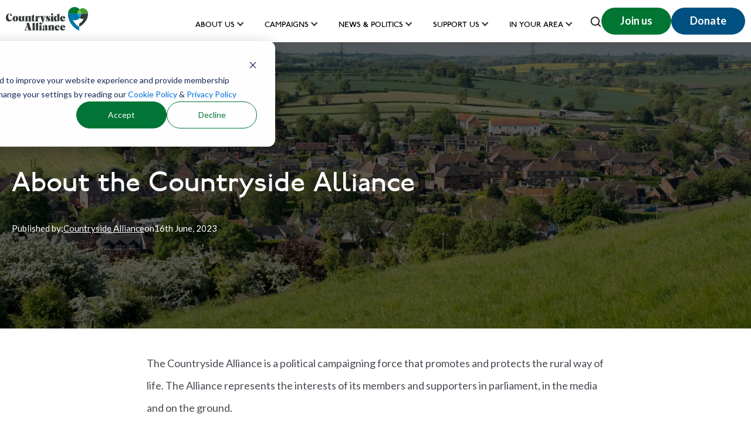

--- FILE ---
content_type: text/html; charset=UTF-8
request_url: https://www.countryside-alliance.org/library/about-the-countryside-alliance
body_size: 20305
content:
<!doctype html><html lang="en"><head>
    <script>
window.addEventListener('load', function() {
 
 function moveHubSpotScripts() {
    var headScripts = document.head.querySelectorAll('script');
    var body = document.body;

    headScripts.forEach(function(script) {
        if (script.src && script.getAttribute('defer') === null) {
            var newScript = script.cloneNode(true);
            newScript.setAttribute('defer', '');
 script.parentNode.removeChild(script);

          
                 if (script.src.includes('facebook') || script.src.includes('twitter') || script.src.includes('linkedin') || script.src.includes('sensor') ) {
    return;
}
          
          if (script.src.includes('recaptcha')) {
                setTimeout(function() {
                    body.appendChild(newScript);
                }, 5000); 
            } else {
               
                body.appendChild(newScript);
            }
        }
    });
}


    function optimizeIframes() {
        var iframes = document.querySelectorAll('iframe');
        iframes.forEach(function(iframe) {
            iframe.setAttribute('loading', 'lazy');
            iframe.setAttribute('title', 'Optimized iframe');
        });
    }

    moveHubSpotScripts(); 
    optimizeIframes(); 
 var observer = new MutationObserver(function(mutations) {
        mutations.forEach(function(mutation) {
            if (mutation.type === 'childList') {
                moveHubSpotScripts();
                optimizeIframes();
            }
        });
    });

    observer.observe(document.body, { childList: true, subtree: true });
});

      
      
      document.addEventListener('DOMContentLoaded', function() {
function processImage(image) {
    if (image && !image.getAttribute('alt')) {
        image.setAttribute('alt', 'Payment apps');
        image.setAttribute('loading', 'lazy');
    }
}
var observer = new MutationObserver(function(mutations) {
    mutations.forEach(function(mutation) {
        if (mutation.type === 'childList') {
            mutation.addedNodes.forEach(function(node) {
                 if (node.nodeName.toLowerCase() === 'div') {
            node.querySelectorAll('img').forEach(function(img) {
                processImage(img);
            });
        }
            });
        }
    });
});
observer.observe(document.body, { childList: true, subtree: true });
  });
    </script> 
    
    <meta charset="utf-8">
 
    
      
  <title>
    
    
    About the Countryside Alliance
  </title>

    
    
    <link rel="shortcut icon" href="https://www.countryside-alliance.org/hubfs/logo-transparent.png">
   <meta name="description" content="The Countryside Alliance is a political campaigning force that promotes and protects the rural way of life.">

    
    <script>
        var metaDescription = document.querySelector('meta[name="description"]');
        var maxCharacters = 150;

        if (metaDescription) {
            var content = metaDescription.getAttribute('content').trim();
            if (content.length > maxCharacters) {
                var truncatedContent = content.substring(0, maxCharacters).trim() + '...';
                metaDescription.setAttribute('content', truncatedContent);
            }
        } else {
            console.error("Meta description tag not found.");
        }
</script>
 <link rel="preload" href="https://www.countryside-alliance.org/hubfs/font/P22-Underground-Regular.ttf" as="font" type="font/ttf" crossorigin>
<link rel="preload" href="https://www.countryside-alliance.org/hubfs/font/P22-Underground-Bold.ttf" as="font" type="font/ttf" crossorigin>
  <link rel="preload" href="https://www.countryside-alliance.org/hubfs/hub_generated/template_assets/1/57188349925/1768480510370/template_main.min.css" as="style" onload="this.onload=null;this.rel='stylesheet'">
    
<link rel="preload" href="https://www.countryside-alliance.org/hubfs/Landscapes/English%20countryside_Shutterstock_April%202023_1400x930px.jpg" as="image" importance="high" crossorigin="anonymous">
<link rel="preload" href="https://www.countryside-alliance.org/hubfs/hub_generated/template_assets/1/57188349922/1768480505212/template__blog.min.css" as="style" onload="this.onload=null;this.rel='stylesheet'">

    <link type="text/css" rel="stylesheet" href="https://www.countryside-alliance.org/hubfs/hub_generated/template_assets/1/57188349926/1768480510464/template_theme-overrides.min.css">
    
    <meta name="viewport" content="width=device-width, initial-scale=1">

    
    <meta property="og:description" content="The Countryside Alliance is a political campaigning force that promotes and protects the rural way of life.">
    <meta property="og:title" content="About the Countryside Alliance">
    <meta name="twitter:description" content="The Countryside Alliance is a political campaigning force that promotes and protects the rural way of life.">
    <meta name="twitter:title" content="About the Countryside Alliance">

    

    
  <script id="hs-search-input__valid-content-types" type="application/json">
    [
      
        "SITE_PAGE",
      
        "LANDING_PAGE",
      
        "BLOG_POST",
      
        "LISTING_PAGE",
      
        "KNOWLEDGE_ARTICLE",
      
        "HS_CASE_STUDY"
      
    ]
  </script>


    <style>
a.cta_button{-moz-box-sizing:content-box !important;-webkit-box-sizing:content-box !important;box-sizing:content-box !important;vertical-align:middle}.hs-breadcrumb-menu{list-style-type:none;margin:0px 0px 0px 0px;padding:0px 0px 0px 0px}.hs-breadcrumb-menu-item{float:left;padding:10px 0px 10px 10px}.hs-breadcrumb-menu-divider:before{content:'›';padding-left:10px}.hs-featured-image-link{border:0}.hs-featured-image{float:right;margin:0 0 20px 20px;max-width:50%}@media (max-width: 568px){.hs-featured-image{float:none;margin:0;width:100%;max-width:100%}}.hs-screen-reader-text{clip:rect(1px, 1px, 1px, 1px);height:1px;overflow:hidden;position:absolute !important;width:1px}
</style>

<link rel="stylesheet" href="https://www.countryside-alliance.org/hubfs/hub_generated/module_assets/1/57188353270/1744346228940/module_menu-section.min.css">
<link rel="stylesheet" href="https://7052064.fs1.hubspotusercontent-na1.net/hubfs/7052064/hub_generated/module_assets/1/-2712622/1768479933617/module_search_input.min.css">
<link rel="stylesheet" href="https://www.countryside-alliance.org/hubfs/hub_generated/module_assets/1/59680479963/1744346244617/module_CA_Download_PDF_Blog_Post.min.css">
<link rel="stylesheet" href="https://www.countryside-alliance.org/hubfs/hub_generated/module_assets/1/59678569157/1747321268451/module_Related_Articles_Text_-_Blog_Post.min.css">
<link rel="stylesheet" href="https://www.countryside-alliance.org/hubfs/hub_generated/module_assets/1/94969192950/1744346361947/module_ca_footer-copy.min.css">
<link rel="stylesheet" href="https://www.countryside-alliance.org/hubfs/hub_generated/module_assets/1/57716750300/1744346236054/module_ca_footer_links.min.css">
<style>
  @font-face {
    font-family: "Lato";
    font-weight: 400;
    font-style: normal;
    font-display: swap;
    src: url("/_hcms/googlefonts/Lato/regular.woff2") format("woff2"), url("/_hcms/googlefonts/Lato/regular.woff") format("woff");
  }
  @font-face {
    font-family: "Lato";
    font-weight: 700;
    font-style: normal;
    font-display: swap;
    src: url("/_hcms/googlefonts/Lato/700.woff2") format("woff2"), url("/_hcms/googlefonts/Lato/700.woff") format("woff");
  }
  @font-face {
    font-family: "Lato";
    font-weight: 700;
    font-style: normal;
    font-display: swap;
    src: url("/_hcms/googlefonts/Lato/700.woff2") format("woff2"), url("/_hcms/googlefonts/Lato/700.woff") format("woff");
  }
</style>

    <script type="application/ld+json">
{
  "mainEntityOfPage" : {
    "@type" : "WebPage",
    "@id" : "https://www.countryside-alliance.org/library/about-the-countryside-alliance"
  },
  "author" : {
    "name" : "Countryside Alliance",
    "url" : "https://www.countryside-alliance.org/library/author/countryside-alliance",
    "@type" : "Person"
  },
  "headline" : "About the Countryside Alliance",
  "datePublished" : "2023-06-16T16:22:22.000Z",
  "dateModified" : "2023-06-16T16:22:22.870Z",
  "publisher" : {
    "name" : "Countryside Alliance",
    "logo" : {
      "url" : "https://www.countryside-alliance.org/hubfs/ca_logo.svg",
      "@type" : "ImageObject"
    },
    "@type" : "Organization"
  },
  "@context" : "https://schema.org",
  "@type" : "BlogPosting",
  "image" : [ "https://www.countryside-alliance.org/hubfs/Landscapes/English%20countryside_Shutterstock_April%202023_1400x930px.jpg" ]
}
</script>



    
<!--  Added by GoogleAnalytics4 integration -->
<script>
var _hsp = window._hsp = window._hsp || [];
window.dataLayer = window.dataLayer || [];
function gtag(){dataLayer.push(arguments);}

var useGoogleConsentModeV2 = true;
var waitForUpdateMillis = 1000;


if (!window._hsGoogleConsentRunOnce) {
  window._hsGoogleConsentRunOnce = true;

  gtag('consent', 'default', {
    'ad_storage': 'denied',
    'analytics_storage': 'denied',
    'ad_user_data': 'denied',
    'ad_personalization': 'denied',
    'wait_for_update': waitForUpdateMillis
  });

  if (useGoogleConsentModeV2) {
    _hsp.push(['useGoogleConsentModeV2'])
  } else {
    _hsp.push(['addPrivacyConsentListener', function(consent){
      var hasAnalyticsConsent = consent && (consent.allowed || (consent.categories && consent.categories.analytics));
      var hasAdsConsent = consent && (consent.allowed || (consent.categories && consent.categories.advertisement));

      gtag('consent', 'update', {
        'ad_storage': hasAdsConsent ? 'granted' : 'denied',
        'analytics_storage': hasAnalyticsConsent ? 'granted' : 'denied',
        'ad_user_data': hasAdsConsent ? 'granted' : 'denied',
        'ad_personalization': hasAdsConsent ? 'granted' : 'denied'
      });
    }]);
  }
}

gtag('js', new Date());
gtag('set', 'developer_id.dZTQ1Zm', true);
gtag('config', 'G-3K2X7V91RF');
</script>
<script async src="https://www.googletagmanager.com/gtag/js?id=G-3K2X7V91RF"></script>

<!-- /Added by GoogleAnalytics4 integration -->

<!--  Added by GoogleTagManager integration -->
<script>
var _hsp = window._hsp = window._hsp || [];
window.dataLayer = window.dataLayer || [];
function gtag(){dataLayer.push(arguments);}

var useGoogleConsentModeV2 = true;
var waitForUpdateMillis = 1000;



var hsLoadGtm = function loadGtm() {
    if(window._hsGtmLoadOnce) {
      return;
    }

    if (useGoogleConsentModeV2) {

      gtag('set','developer_id.dZTQ1Zm',true);

      gtag('consent', 'default', {
      'ad_storage': 'denied',
      'analytics_storage': 'denied',
      'ad_user_data': 'denied',
      'ad_personalization': 'denied',
      'wait_for_update': waitForUpdateMillis
      });

      _hsp.push(['useGoogleConsentModeV2'])
    }

    (function(w,d,s,l,i){w[l]=w[l]||[];w[l].push({'gtm.start':
    new Date().getTime(),event:'gtm.js'});var f=d.getElementsByTagName(s)[0],
    j=d.createElement(s),dl=l!='dataLayer'?'&l='+l:'';j.async=true;j.src=
    'https://www.googletagmanager.com/gtm.js?id='+i+dl;f.parentNode.insertBefore(j,f);
    })(window,document,'script','dataLayer','GTM-WNPLMKM');

    window._hsGtmLoadOnce = true;
};

_hsp.push(['addPrivacyConsentListener', function(consent){
  if(consent.allowed || (consent.categories && consent.categories.analytics)){
    hsLoadGtm();
  }
}]);

</script>

<!-- /Added by GoogleTagManager integration -->


<script>(function(n,t,i,r){var u,f;n[i]=n[i]||{},n[i].initial={accountCode:"TALKI11115",host:"TALKI11115.pcapredict.com"},n[i].on=n[i].on||function(){(n[i].onq=n[i].onq||[]).push(arguments)},u=t.createElement("script"),u.async=!0,u.src=r,f=t.getElementsByTagName("script")[0],f.parentNode.insertBefore(u,f)})(window,document,"pca","//TALKI11115.pcapredict.com/js/sensor.min.js");
  
  pca.on("load", function(type, id, control) {
  var isChrome = !!window.chrome;
  if (isChrome == true){
    for (i=0; control.fields.length > i; i++){
      pca.getElement(control.fields[i].element).autocomplete = "PCATEST";
    };
  };
});
  
  
  pca.on("data", function(source, key, address, variations) {
  if (source === "address") {
    for (var i = 0; i < pca.platform.productList[key].PLATFORM_CAPTUREPLUS.bindings[0].fields.length; i++) {
      var pcaField = document.getElementById(pca.platform.productList[key].PLATFORM_CAPTUREPLUS.bindings[0].fields[i].element);
      if (pcaField) {
        pca.fire(pcaField, "change");
      };
    };
  };
});
</script>


<link rel="amphtml" href="https://www.countryside-alliance.org/library/about-the-countryside-alliance?hs_amp=true">

<meta property="og:image" content="https://www.countryside-alliance.org/hubfs/Landscapes/English%20countryside_Shutterstock_April%202023_1400x930px.jpg">
<meta property="og:image:width" content="1400">
<meta property="og:image:height" content="930">

<meta name="twitter:image" content="https://www.countryside-alliance.org/hubfs/Landscapes/English%20countryside_Shutterstock_April%202023_1400x930px.jpg">


<meta property="og:url" content="https://www.countryside-alliance.org/library/about-the-countryside-alliance">
<meta name="twitter:card" content="summary_large_image">

<link rel="canonical" href="https://www.countryside-alliance.org/library/about-the-countryside-alliance">

<meta property="og:type" content="article">
<link rel="alternate" type="application/rss+xml" href="https://www.countryside-alliance.org/library/rss.xml">
<meta name="twitter:domain" content="www.countryside-alliance.org">
<script src="//platform.linkedin.com/in.js" type="text/javascript">
    lang: en_US
</script>

<meta http-equiv="content-language" content="en">






  <meta name="generator" content="HubSpot"></head>
  <body>
<!--  Added by GoogleTagManager integration -->
<noscript><iframe src="https://www.googletagmanager.com/ns.html?id=GTM-WNPLMKM" height="0" width="0" style="display:none;visibility:hidden"></iframe></noscript>

<!-- /Added by GoogleTagManager integration -->

    <div class="body-wrapper   hs-content-id-71743901904 hs-blog-post hs-blog-id-59480290013     ">
      
        <div data-global-resource-path="IFTLabs/iftlabs-theme/templates/partials/header.html"><header class="header">
  
  
  <a href="#main-content" class="header__skip">Skip to content</a>

  
  <div class="container-fluid content-wrapper">
<div class="row-fluid-wrapper">
<div class="row-fluid">
<div class="span12 widget-span widget-type-cell " style="" data-widget-type="cell" data-x="0" data-w="12">

</div><!--end widget-span -->
</div>
</div>
</div>
  

  <div class="header__container content-wrapper">

    
    <div class="header__logo header__logo--main">
      <div id="hs_cos_wrapper_site_logo" class="hs_cos_wrapper hs_cos_wrapper_widget hs_cos_wrapper_type_module widget-type-logo" style="" data-hs-cos-general-type="widget" data-hs-cos-type="module">
  






















  
  <span id="hs_cos_wrapper_site_logo_hs_logo_widget" class="hs_cos_wrapper hs_cos_wrapper_widget hs_cos_wrapper_type_logo" style="" data-hs-cos-general-type="widget" data-hs-cos-type="logo"><a href="https://www.countryside-alliance.org/" id="hs-link-site_logo_hs_logo_widget" style="border-width:0px;border:0px;"><img src="https://www.countryside-alliance.org/hubfs/ca_logo.svg" class="hs-image-widget " height="41" style="height: auto;width:140px;border-width:0px;border:0px;" width="140" alt="Countryside Alliance logo" title="Countryside Alliance logo"></a></span>
</div>
    </div>
    

    
    <div class="header__column">

      
      <div class="header__row-1">
        <div class="login-buttons-mobile">
                      
            <!--a class="btn btn-login" href="/_hcms/mem/login">Login</a-->
           <!-- <a class="btn btn-login" href="https://shop.countryside-alliance.org/user-area/login-or-register.htm">Login</a>-->
           <style>
                .custom-button {
                  -webkit-text-size-adjust: 100%;
                  word-break: break-word;
                  font-family: Lato, sans-serif;
                  font-style: normal;
                  box-sizing: border-box;
                  cursor: pointer;
                  text-decoration: none;
                  border-radius: 30px;
                  color: #fff;
                  font-size: 18px;
                  font-weight: 600;
                  line-height: 22px;
                  background: #007632;
                  display: inline-block;
                  padding: 11px 32px 13px;
                  border: none;
                }

                @media (max-width: 480px) {
                  .custom-button {
                    font-size: 15px;
                    padding: 6px 10px;
                    white-space: nowrap;
                  }
                }
              </style>

              <button class="custom-button" onclick="location.href='https://shop.countryside-alliance.org';">Join us</button>
              
          
        </div>
        
        <div class="search-mobile">
          <div class="show-search">
            <svg width="19" height="18" viewbox="0 0 19 18" fill="none" xmlns="http://www.w3.org/2000/svg">
              <path d="M17.7304 16.1006L14.4393 12.8191C15.5012 11.4663 16.0773 9.79582 16.0752 8.07606C16.0752 6.54449 15.621 5.04731 14.7701 3.77385C13.9192 2.50039 12.7098 1.50785 11.2948 0.921739C9.87983 0.335631 8.32281 0.182278 6.82067 0.481073C5.31852 0.779869 3.93871 1.51739 2.85572 2.60038C1.77273 3.68337 1.03521 5.06318 0.736414 6.56533C0.437618 8.06747 0.590971 9.62449 1.17708 11.0395C1.76319 12.4545 2.75573 13.6639 4.02919 14.5148C5.30265 15.3657 6.79983 15.8198 8.3314 15.8198C10.0512 15.822 11.7217 15.2458 13.0745 14.184L16.3559 17.4751C16.4459 17.5658 16.5529 17.6378 16.6709 17.687C16.7889 17.7361 16.9154 17.7614 17.0432 17.7614C17.1709 17.7614 17.2975 17.7361 17.4154 17.687C17.5334 17.6378 17.6404 17.5658 17.7304 17.4751C17.8211 17.3851 17.8932 17.278 17.9423 17.1601C17.9914 17.0421 18.0167 16.9156 18.0167 16.7878C18.0167 16.66 17.9914 16.5335 17.9423 16.4156C17.8932 16.2976 17.8211 16.1905 17.7304 16.1006ZM2.52357 8.07606C2.52357 6.92738 2.86419 5.8045 3.50236 4.8494C4.14054 3.89431 5.0476 3.1499 6.10884 2.71032C7.17008 2.27074 8.33785 2.15572 9.46446 2.37982C10.5911 2.60392 11.6259 3.15706 12.4382 3.9693C13.2504 4.78154 13.8035 5.8164 14.0276 6.94301C14.2517 8.06962 14.1367 9.23738 13.6971 10.2986C13.2576 11.3599 12.5132 12.2669 11.5581 12.9051C10.603 13.5433 9.48009 13.8839 8.3314 13.8839C6.79107 13.8839 5.31382 13.272 4.22464 12.1828C3.13546 11.0936 2.52357 9.6164 2.52357 8.07606Z" fill="#34393B" />
              <path d="M17.7304 16.1006L14.4393 12.8191C15.5012 11.4663 16.0773 9.79582 16.0752 8.07606C16.0752 6.54449 15.621 5.04731 14.7701 3.77385C13.9192 2.50039 12.7098 1.50785 11.2948 0.921739C9.87983 0.335631 8.32281 0.182278 6.82067 0.481073C5.31852 0.779869 3.93871 1.51739 2.85572 2.60038C1.77273 3.68337 1.03521 5.06318 0.736414 6.56533C0.437618 8.06747 0.590971 9.62449 1.17708 11.0395C1.76319 12.4545 2.75573 13.6639 4.02919 14.5148C5.30265 15.3657 6.79983 15.8198 8.3314 15.8198C10.0512 15.822 11.7217 15.2458 13.0745 14.184L16.3559 17.4751C16.4459 17.5658 16.5529 17.6378 16.6709 17.687C16.7889 17.7361 16.9154 17.7614 17.0432 17.7614C17.1709 17.7614 17.2975 17.7361 17.4154 17.687C17.5334 17.6378 17.6404 17.5658 17.7304 17.4751C17.8211 17.3851 17.8932 17.278 17.9423 17.1601C17.9914 17.0421 18.0167 16.9156 18.0167 16.7878C18.0167 16.66 17.9914 16.5335 17.9423 16.4156C17.8932 16.2976 17.8211 16.1905 17.7304 16.1006ZM2.52357 8.07606C2.52357 6.92738 2.86419 5.8045 3.50236 4.8494C4.14054 3.89431 5.0476 3.1499 6.10884 2.71032C7.17008 2.27074 8.33785 2.15572 9.46446 2.37982C10.5911 2.60392 11.6259 3.15706 12.4382 3.9693C13.2504 4.78154 13.8035 5.8164 14.0276 6.94301C14.2517 8.06962 14.1367 9.23738 13.6971 10.2986C13.2576 11.3599 12.5132 12.2669 11.5581 12.9051C10.603 13.5433 9.48009 13.8839 8.3314 13.8839C6.79107 13.8839 5.31382 13.272 4.22464 12.1828C3.13546 11.0936 2.52357 9.6164 2.52357 8.07606Z" fill="black" fill-opacity="0.2" />
            </svg>
          </div>
          <div class="close-search--mobile">
            <svg width="18" height="19" viewbox="0 0 18 19" fill="none" xmlns="http://www.w3.org/2000/svg">
              <path d="M0.300295 0.510744C-0.100098 0.911137 -0.100097 1.5603 0.300296 1.9607L7.55005 9.21045L0.300295 16.4602C-0.100098 16.8606 -0.100098 17.5098 0.300295 17.9102C0.700687 18.3105 1.34985 18.3105 1.75025 17.9102L9 10.6604L16.2498 17.9102C16.6501 18.3105 17.2993 18.3105 17.6997 17.9102C18.1001 17.5098 18.1001 16.8606 17.6997 16.4602L10.45 9.21045L17.6997 1.96069C18.1001 1.5603 18.1001 0.911137 17.6997 0.510744C17.2993 0.110351 16.6501 0.110351 16.2498 0.510744L9 7.7605L1.75025 0.510744C1.34985 0.110351 0.700689 0.110351 0.300295 0.510744Z" fill="#34393B" />
              <path d="M0.300295 0.510744C-0.100098 0.911137 -0.100097 1.5603 0.300296 1.9607L7.55005 9.21045L0.300295 16.4602C-0.100098 16.8606 -0.100098 17.5098 0.300295 17.9102C0.700687 18.3105 1.34985 18.3105 1.75025 17.9102L9 10.6604L16.2498 17.9102C16.6501 18.3105 17.2993 18.3105 17.6997 17.9102C18.1001 17.5098 18.1001 16.8606 17.6997 16.4602L10.45 9.21045L17.6997 1.96069C18.1001 1.5603 18.1001 0.911137 17.6997 0.510744C17.2993 0.110351 16.6501 0.110351 16.2498 0.510744L9 7.7605L1.75025 0.510744C1.34985 0.110351 0.700689 0.110351 0.300295 0.510744Z" fill="black" fill-opacity="0.2" />
            </svg>
          </div>
        </div>
        
        <div class="header--toggle header__navigation--toggle"></div>
        <div class="header__close--toggle"></div>
        <div class="header__navigation header--element">
          <div id="hs_cos_wrapper_navigation-primary" class="hs_cos_wrapper hs_cos_wrapper_widget hs_cos_wrapper_type_module" style="" data-hs-cos-general-type="widget" data-hs-cos-type="module">





























<nav aria-label="Main menu" class="navigation-primary">
  
  
  <ul class="submenu level-1">
    
      
  <li class="has-submenu menu-item hs-skip-lang-url-rewrite">
    <a href="https://www.countryside-alliance.org/about-us" class="menu-link">About Us</a>

    
      <input type="checkbox" id="About Us" class="submenu-toggle">
      <label class="menu-arrow" for="About Us">
        <span class="menu-arrow-bg"></span>
      </label>
      
  
  <ul class="submenu level-2">
    
      
  <li class="no-submenu menu-item hs-skip-lang-url-rewrite">
    <a href="https://www.countryside-alliance.org/faqs" class="menu-link">FAQs</a>

    
  </li>

    
  </ul>

    
  </li>

    
      
  <li class="has-submenu menu-item hs-skip-lang-url-rewrite">
    <a href="https://www.countryside-alliance.org/about-us" class="menu-link">Campaigns</a>

    
      <input type="checkbox" id="Campaigns" class="submenu-toggle">
      <label class="menu-arrow" for="Campaigns">
        <span class="menu-arrow-bg"></span>
      </label>
      
  
  <ul class="submenu level-2">
    
      
  <li class="no-submenu menu-item hs-skip-lang-url-rewrite">
    <a href="https://www.countryside-alliance.org/funding-the-fight" class="menu-link">Funding the Fight</a>

    
  </li>

    
      
  <li class="has-submenu menu-item hs-skip-lang-url-rewrite">
    <a href="https://www.countryside-alliance.org/campaign-for-hunting" class="menu-link">Hunting</a>

    
      <input type="checkbox" id="Hunting" class="submenu-toggle">
      <label class="menu-arrow" for="Hunting">
        <span class="menu-arrow-bg"></span>
      </label>
      
  
  <ul class="submenu level-3">
    
      
  <li class="no-submenu menu-item hs-skip-lang-url-rewrite">
    <a href="https://www.countryside-alliance.org/boxing-day" class="menu-link">Boxing Day 2025</a>

    
  </li>

    
  </ul>

    
  </li>

    
      
  <li class="has-submenu menu-item hs-skip-lang-url-rewrite">
    <a href="https://www.countryside-alliance.org/campaign-for-shooting" class="menu-link">Shooting</a>

    
      <input type="checkbox" id="Shooting" class="submenu-toggle">
      <label class="menu-arrow" for="Shooting">
        <span class="menu-arrow-bg"></span>
      </label>
      
  
  <ul class="submenu level-3">
    
      
  <li class="no-submenu menu-item hs-skip-lang-url-rewrite">
    <a href="https://www.countryside-alliance.org/firearms-licensing-consultation" class="menu-link">Firearms Licensing</a>

    
  </li>

    
  </ul>

    
  </li>

    
      
  <li class="no-submenu menu-item hs-skip-lang-url-rewrite">
    <a href="https://www.countryside-alliance.org/communities" class="menu-link">Communities</a>

    
  </li>

    
      
  <li class="no-submenu menu-item hs-skip-lang-url-rewrite">
    <a href="https://www.countryside-alliance.org/fishingforschools" class="menu-link">Fishing for Schools</a>

    
  </li>

    
      
  <li class="no-submenu menu-item hs-skip-lang-url-rewrite">
    <a href="https://www.countryside-alliance.org/awards" class="menu-link">Countryside Alliance Awards</a>

    
  </li>

    
  </ul>

    
  </li>

    
      
  <li class="has-submenu menu-item hs-skip-lang-url-rewrite">
    <a href="https://www.countryside-alliance.org/news-updates-articles-and-resources" class="menu-link">News &amp; Politics</a>

    
      <input type="checkbox" id="News &amp; Politics" class="submenu-toggle">
      <label class="menu-arrow" for="News &amp; Politics">
        <span class="menu-arrow-bg"></span>
      </label>
      
  
  <ul class="submenu level-2">
    
      
  <li class="no-submenu menu-item hs-skip-lang-url-rewrite">
    <a href="https://www.countryside-alliance.org/news-updates-articles-and-resources" class="menu-link">Latest News</a>

    
  </li>

    
      
  <li class="has-submenu menu-item hs-skip-lang-url-rewrite">
    <a href="https://www.countryside-alliance.org/politics" class="menu-link">Politics and Policy</a>

    
      <input type="checkbox" id="Politics and Policy" class="submenu-toggle">
      <label class="menu-arrow" for="Politics and Policy">
        <span class="menu-arrow-bg"></span>
      </label>
      
  
  <ul class="submenu level-3">
    
      
  <li class="no-submenu menu-item hs-skip-lang-url-rewrite">
    <a href="https://www.countryside-alliance.org/reconnecting-with-the-countryside" class="menu-link">Reconnecting with the Countryside</a>

    
  </li>

    
      
  <li class="no-submenu menu-item hs-skip-lang-url-rewrite">
    <a href="https://www.countryside-alliance.org/welsh-and-scottish-2026-elections" class="menu-link">Welsh and Scottish Elections 2026</a>

    
  </li>

    
      
  <li class="no-submenu menu-item hs-skip-lang-url-rewrite">
    <a href="https://www.countryside-alliance.org/rural-charter" class="menu-link">Read our Rural Charter  </a>

    
  </li>

    
  </ul>

    
  </li>

    
      
  <li class="no-submenu menu-item hs-skip-lang-url-rewrite">
    <a href="https://www.countryside-alliance.org/library" class="menu-link">Library</a>

    
  </li>

    
  </ul>

    
  </li>

    
      
  <li class="has-submenu menu-item hs-skip-lang-url-rewrite">
    <a href="https://www.countryside-alliance.org/support-us" class="menu-link">Support us</a>

    
      <input type="checkbox" id="Support us" class="submenu-toggle">
      <label class="menu-arrow" for="Support us">
        <span class="menu-arrow-bg"></span>
      </label>
      
  
  <ul class="submenu level-2">
    
      
  <li class="no-submenu menu-item hs-skip-lang-url-rewrite">
    <a href="https://shop.countryside-alliance.org/" class="menu-link">Become a member</a>

    
  </li>

    
      
  <li class="no-submenu menu-item hs-skip-lang-url-rewrite">
    <a href="https://donorbox.org/countrysidealliance_webdefault?amount=40" class="menu-link">Donate</a>

    
  </li>

    
      
  <li class="no-submenu menu-item hs-skip-lang-url-rewrite">
    <a href="https://www.countryside-alliance.org/support-us/legacies" class="menu-link">Leave a gift in your will</a>

    
  </li>

    
      
  <li class="no-submenu menu-item hs-skip-lang-url-rewrite">
    <a href="https://shop.countryside-alliance.org/merchandise" class="menu-link">Shop</a>

    
  </li>

    
      
  <li class="no-submenu menu-item hs-skip-lang-url-rewrite">
    <a href="https://www.countryside-alliance.org/partnerships" class="menu-link">Partnerships</a>

    
  </li>

    
      
  <li class="no-submenu menu-item hs-skip-lang-url-rewrite">
    <a href="https://www.countryside-alliance.org/youth-ambassador-programme" class="menu-link">Youth Ambassador Programme</a>

    
  </li>

    
  </ul>

    
  </li>

    
      
  <li class="has-submenu menu-item hs-skip-lang-url-rewrite">
    <a href="https://www.countryside-alliance.org/inyourarea" class="menu-link">In your area</a>

    
      <input type="checkbox" id="In your area" class="submenu-toggle">
      <label class="menu-arrow" for="In your area">
        <span class="menu-arrow-bg"></span>
      </label>
      
  
  <ul class="submenu level-2">
    
      
  <li class="no-submenu menu-item hs-skip-lang-url-rewrite">
    <a href="https://www.countryside-alliance.org/ca-wales" class="menu-link">Wales</a>

    
  </li>

    
      
  <li class="no-submenu menu-item hs-skip-lang-url-rewrite">
    <a href="https://www.countryside-alliance.org/scottish-countryside-alliance" class="menu-link">Scotland</a>

    
  </li>

    
      
  <li class="no-submenu menu-item hs-skip-lang-url-rewrite">
    <a href="https://www.countryside-alliance.org/countryside-alliance-ireland" class="menu-link">Northern Ireland</a>

    
  </li>

    
      
  <li class="no-submenu menu-item hs-skip-lang-url-rewrite">
    <a href="https://www.countryside-alliance.org/events" class="menu-link">Events</a>

    
  </li>

    
  </ul>

    
  </li>

    
      
  <li class="no-submenu menu-item hs-skip-lang-url-rewrite">
    <a href="https://shop.countryside-alliance.org/" class="menu-link">Join us</a>

    
  </li>

    
      
  <li class="no-submenu menu-item hs-skip-lang-url-rewrite">
    <a href="https://donorbox.org/countrysidealliance_webdefault" class="menu-link">Donate</a>

    
  </li>

    
  </ul>

</nav></div>
        </div>
                         
        <div class="header__buttons">
          <div class="show-search">
            <svg width="19" height="18" viewbox="0 0 19 18" fill="none" xmlns="http://www.w3.org/2000/svg">
              <path d="M17.7304 16.1006L14.4393 12.8191C15.5012 11.4663 16.0773 9.79582 16.0752 8.07606C16.0752 6.54449 15.621 5.04731 14.7701 3.77385C13.9192 2.50039 12.7098 1.50785 11.2948 0.921739C9.87983 0.335631 8.32281 0.182278 6.82067 0.481073C5.31852 0.779869 3.93871 1.51739 2.85572 2.60038C1.77273 3.68337 1.03521 5.06318 0.736414 6.56533C0.437618 8.06747 0.590971 9.62449 1.17708 11.0395C1.76319 12.4545 2.75573 13.6639 4.02919 14.5148C5.30265 15.3657 6.79983 15.8198 8.3314 15.8198C10.0512 15.822 11.7217 15.2458 13.0745 14.184L16.3559 17.4751C16.4459 17.5658 16.5529 17.6378 16.6709 17.687C16.7889 17.7361 16.9154 17.7614 17.0432 17.7614C17.1709 17.7614 17.2975 17.7361 17.4154 17.687C17.5334 17.6378 17.6404 17.5658 17.7304 17.4751C17.8211 17.3851 17.8932 17.278 17.9423 17.1601C17.9914 17.0421 18.0167 16.9156 18.0167 16.7878C18.0167 16.66 17.9914 16.5335 17.9423 16.4156C17.8932 16.2976 17.8211 16.1905 17.7304 16.1006ZM2.52357 8.07606C2.52357 6.92738 2.86419 5.8045 3.50236 4.8494C4.14054 3.89431 5.0476 3.1499 6.10884 2.71032C7.17008 2.27074 8.33785 2.15572 9.46446 2.37982C10.5911 2.60392 11.6259 3.15706 12.4382 3.9693C13.2504 4.78154 13.8035 5.8164 14.0276 6.94301C14.2517 8.06962 14.1367 9.23738 13.6971 10.2986C13.2576 11.3599 12.5132 12.2669 11.5581 12.9051C10.603 13.5433 9.48009 13.8839 8.3314 13.8839C6.79107 13.8839 5.31382 13.272 4.22464 12.1828C3.13546 11.0936 2.52357 9.6164 2.52357 8.07606Z" fill="#34393B" />
              <path d="M17.7304 16.1006L14.4393 12.8191C15.5012 11.4663 16.0773 9.79582 16.0752 8.07606C16.0752 6.54449 15.621 5.04731 14.7701 3.77385C13.9192 2.50039 12.7098 1.50785 11.2948 0.921739C9.87983 0.335631 8.32281 0.182278 6.82067 0.481073C5.31852 0.779869 3.93871 1.51739 2.85572 2.60038C1.77273 3.68337 1.03521 5.06318 0.736414 6.56533C0.437618 8.06747 0.590971 9.62449 1.17708 11.0395C1.76319 12.4545 2.75573 13.6639 4.02919 14.5148C5.30265 15.3657 6.79983 15.8198 8.3314 15.8198C10.0512 15.822 11.7217 15.2458 13.0745 14.184L16.3559 17.4751C16.4459 17.5658 16.5529 17.6378 16.6709 17.687C16.7889 17.7361 16.9154 17.7614 17.0432 17.7614C17.1709 17.7614 17.2975 17.7361 17.4154 17.687C17.5334 17.6378 17.6404 17.5658 17.7304 17.4751C17.8211 17.3851 17.8932 17.278 17.9423 17.1601C17.9914 17.0421 18.0167 16.9156 18.0167 16.7878C18.0167 16.66 17.9914 16.5335 17.9423 16.4156C17.8932 16.2976 17.8211 16.1905 17.7304 16.1006ZM2.52357 8.07606C2.52357 6.92738 2.86419 5.8045 3.50236 4.8494C4.14054 3.89431 5.0476 3.1499 6.10884 2.71032C7.17008 2.27074 8.33785 2.15572 9.46446 2.37982C10.5911 2.60392 11.6259 3.15706 12.4382 3.9693C13.2504 4.78154 13.8035 5.8164 14.0276 6.94301C14.2517 8.06962 14.1367 9.23738 13.6971 10.2986C13.2576 11.3599 12.5132 12.2669 11.5581 12.9051C10.603 13.5433 9.48009 13.8839 8.3314 13.8839C6.79107 13.8839 5.31382 13.272 4.22464 12.1828C3.13546 11.0936 2.52357 9.6164 2.52357 8.07606Z" fill="black" fill-opacity="0.2" />
            </svg>
          </div>
          
            <!--a class="btn btn-login" href="/_hcms/mem/login">Login</a-->    
            <!--<a class="btn btn-login" href="https://shop.countryside-alliance.org/user-area/login-or-register.htm">Login</a>-->  
            <a class="btn btn-primary" href="https://shop.countryside-alliance.org/">Join us</a>
            
            
            <!--<a class="btn btn-secondary" href="https://shop.countryside-alliance.org/collections/donate-to-the-alliance">Donate</a>-->
            
             
            <script type="text/javascript" defer src="https://donorbox.org/install-popup-button.js" id="donorbox-popup-button-installer"> </script>
             <a class="btn btn-secondary dbox-donation-button" id="preview_inline_popup_button" href="https://donorbox.org/countrysidealliance_webdefault?amount=50" data-reminder-widget-enabled="true">Donate</a>

          
        </div>
      </div>
      

    </div>
    

  </div>
  
  <div class="header__search header__search--mobile header--element">
    <div id="hs_cos_wrapper_site_search" class="hs_cos_wrapper hs_cos_wrapper_widget hs_cos_wrapper_type_module" style="" data-hs-cos-general-type="widget" data-hs-cos-type="module">




  








<div class="hs-search-field">

    <div class="hs-search-field__bar">
      <form data-hs-do-not-collect="true" action="/hs-search-results">
        
        <input type="text" class="hs-search-field__input" name="term" autocomplete="off" aria-label="Search" placeholder="Search">

        
          
            <input type="hidden" name="type" value="SITE_PAGE">
          
        
          
        
          
            <input type="hidden" name="type" value="BLOG_POST">
          
        
          
        
          
        
          
        

        
      </form>
    </div>
    <ul class="hs-search-field__suggestions"></ul>
</div></div>
    <div class="close-search">
      <svg width="22" height="22" viewbox="0 0 22 22" fill="none" xmlns="http://www.w3.org/2000/svg">
        <path d="M0.367028 0.367027C-0.122342 0.856396 -0.122341 1.64982 0.367028 2.13919L9.22784 11L0.367027 19.8608C-0.122342 20.3502 -0.122343 21.1436 0.367027 21.633C0.856396 22.1223 1.64982 22.1223 2.13919 21.633L11 12.7722L19.8608 21.633C20.3502 22.1223 21.1436 22.1223 21.633 21.633C22.1223 21.1436 22.1223 20.3502 21.633 19.8608L12.7722 11L21.633 2.13919C22.1223 1.64982 22.1223 0.856396 21.633 0.367027C21.1436 -0.122343 20.3502 -0.122342 19.8608 0.367027L11 9.22784L2.13919 0.367027C1.64982 -0.122342 0.856397 -0.122343 0.367028 0.367027Z" fill="white" />
      </svg>
    </div>
  </div>

  
  <div class="container-fluid content-wrapper">
<div class="row-fluid-wrapper">
<div class="row-fluid">
<div class="span12 widget-span widget-type-cell " style="" data-widget-type="cell" data-x="0" data-w="12">

</div><!--end widget-span -->
</div>
</div>
</div>
  

</header></div>
      

      





<main id="main-content" class="body-container-wrapper      ">
  <div class="body-container body-container--blog-post">

    
      <div class="post_header" id="postHeader" style="background-image: url('https://www.countryside-alliance.org/hubfs/Landscapes/English%20countryside_Shutterstock_April%202023_1400x930px.jpg')">
        
        
      <div class="content-wrapper">
        <div class="breadcrumbs">
          <a href="/">Home</a>
           <svg version="1.0" xmlns="http://www.w3.org/2000/svg" viewbox="0 0 320 512" width="13" aria-hidden="true" fill="#fff"><g id="chevron-right1_layer"><path d="M285.476 272.971L91.132 467.314c-9.373 9.373-24.569 9.373-33.941 0l-22.667-22.667c-9.357-9.357-9.375-24.522-.04-33.901L188.505 256 34.484 101.255c-9.335-9.379-9.317-24.544.04-33.901l22.667-22.667c9.373-9.373 24.569-9.373 33.941 0L285.475 239.03c9.373 9.372 9.373 24.568.001 33.941z" /></g></svg>
          <a href="https://www.countryside-alliance.org/library">Library</a> 
          <svg version="1.0" xmlns="http://www.w3.org/2000/svg" viewbox="0 0 320 512" width="13" aria-hidden="true" fill="#fff"><g id="chevron-right2_layer"><path d="M285.476 272.971L91.132 467.314c-9.373 9.373-24.569 9.373-33.941 0l-22.667-22.667c-9.357-9.357-9.375-24.522-.04-33.901L188.505 256 34.484 101.255c-9.335-9.379-9.317-24.544.04-33.901l22.667-22.667c9.373-9.373 24.569-9.373 33.941 0L285.475 239.03c9.373 9.372 9.373 24.568.001 33.941z" /></g></svg>
          
  
    
      
      <a href="https://www.countryside-alliance.org/library/tag/resources" rel="tag">Resources</a>
    
  

        </div>
        <h1>About the Countryside Alliance</h1>
        <div class="blog-post__meta">
          Published by: 
     <a href="https://www.countryside-alliance.org/library/author/countryside-alliance" rel="author" aria-label="Author">
            Countryside Alliance
     </a> on 
          
      
     
        
     
          <time datetime="2023-06-16 16:22:22" class="blog-post__timestamp"><span class="day">16th</span> June, 2023</time>
        </div>
      </div>
    </div>
    
    
    
    <div class="content-wrapper">
      <article class="blog-post">
        <div class="blog-post__body">
          <span id="hs_cos_wrapper_post_body" class="hs_cos_wrapper hs_cos_wrapper_meta_field hs_cos_wrapper_type_rich_text" style="" data-hs-cos-general-type="meta_field" data-hs-cos-type="rich_text"><p><span>The Countryside Alliance is a political campaigning force that promotes and protects the rural way of life. The Alliance represents the interests of its members and supporters in parliament, in the media and on the ground.</span><span></span></p>
<!--more--><p><span>Our aim is to achieve a better understanding and acceptance of lawful hunting activities, protecting them from bias, misinformation and over-regulation to ensure they have a long-term and sustainable future.&nbsp;</span><span></span></p>
<p><span>Through consultations, meetings, and events with politicians, policy-makers and civil servants, we promote real rural issues in Westminster and across the devolved administrations to ensure that law and policy support the demands of those whose lives it affects.</span><span></span></p>
<p><span>We also campaign for rural communities on issues that matter to those who live and work in the countryside, while publicising the economic, social and environmental contribution activities like hunting, shooting and the countryside as a whole make to the national economy and quality of life. From digital connectivity and supporting local businesses, to educating others on rural crime and advocating for farmers up and down the country, our campaigns are constantly evolving.&nbsp;</span><span></span></p>
<p><span>Representatives from the Alliance regularly feature in both print and broadcast media. As well as national coverage, the Alliance works to ensure representation is fair in local news too. Preaching to the converted is easy but the Alliance prides itself in championing the rural way of life across the national media on a daily basis, reaching millions of readers and viewers monthly.&nbsp;</span><span></span></p>
<p><span>Our charity, The Countryside Alliance Foundation, aims to help adults and children alike make the most of the incredible remedial and educational benefits of being involved in the natural environment. In particular, by introducing people to fishing, we inspire them to become passionate about the countryside while helping to protect the natural environment.</span></p></span>
           <div id="hs_cos_wrapper_module_16736119018391" class="hs_cos_wrapper hs_cos_wrapper_widget hs_cos_wrapper_type_module" style="" data-hs-cos-general-type="widget" data-hs-cos-type="module"></div>
        </div>
      </article>
     
    </div>
    

    
    
    


    
    
  
      
        <section class="blog-related-posts">
          <div class="content-wrapper">
            
            <div id="hs_cos_wrapper_module_167360628160711" class="hs_cos_wrapper hs_cos_wrapper_widget hs_cos_wrapper_type_module" style="" data-hs-cos-general-type="widget" data-hs-cos-type="module"><div class="related_articles">
  <h2>More articles</h2>
  <span class="divider">&nbsp;</span>
  <p></p>
</div></div>
            
            <div class="blog-related-posts__list">
      
              <article class="blog-index__post" aria-label="Blog post summary: Roast Pheasant with Black Pudding and Apple Stuffing">
                <div class="inner-post">
              <a class="holder-link" href="https://www.countryside-alliance.org/library/roast-pheasant-with-black-pudding-and-apple-stuffi" aria-label="Read full post: Roast Pheasant with Black Pudding and Apple Stuffing">
                <div class="image-holder">
                  
                    <img class="blog-index__post-image" src="https://www.countryside-alliance.org/hs-fs/hubfs/Imported_Blog_Media/Roast-Pheasant-with-lentils-button-onions-high-res-2.jpg?width=365&amp;name=Roast-Pheasant-with-lentils-button-onions-high-res-2.jpg" width="365" loading="lazy" alt=" [Recipes] " srcset="https://www.countryside-alliance.org/hs-fs/hubfs/Imported_Blog_Media/Roast-Pheasant-with-lentils-button-onions-high-res-2.jpg?width=183&amp;name=Roast-Pheasant-with-lentils-button-onions-high-res-2.jpg 183w, https://www.countryside-alliance.org/hs-fs/hubfs/Imported_Blog_Media/Roast-Pheasant-with-lentils-button-onions-high-res-2.jpg?width=365&amp;name=Roast-Pheasant-with-lentils-button-onions-high-res-2.jpg 365w, https://www.countryside-alliance.org/hs-fs/hubfs/Imported_Blog_Media/Roast-Pheasant-with-lentils-button-onions-high-res-2.jpg?width=548&amp;name=Roast-Pheasant-with-lentils-button-onions-high-res-2.jpg 548w, https://www.countryside-alliance.org/hs-fs/hubfs/Imported_Blog_Media/Roast-Pheasant-with-lentils-button-onions-high-res-2.jpg?width=730&amp;name=Roast-Pheasant-with-lentils-button-onions-high-res-2.jpg 730w, https://www.countryside-alliance.org/hs-fs/hubfs/Imported_Blog_Media/Roast-Pheasant-with-lentils-button-onions-high-res-2.jpg?width=913&amp;name=Roast-Pheasant-with-lentils-button-onions-high-res-2.jpg 913w, https://www.countryside-alliance.org/hs-fs/hubfs/Imported_Blog_Media/Roast-Pheasant-with-lentils-button-onions-high-res-2.jpg?width=1095&amp;name=Roast-Pheasant-with-lentils-button-onions-high-res-2.jpg 1095w" sizes="(max-width: 365px) 100vw, 365px">         
                  
              </div>
              </a>
           <div class="blog-post__meta">
  
    <div class="blog-post__tags">
      
        
          
          <a class="blog-post__tag-link" href="https://www.countryside-alliance.org/library/tag/recipes" rel="tag">Recipes</a>
        
      
    </div>
  
</div>

              <div class="blog-index__post-content  blog-index__post-content--small">
                <h3><a href="https://www.countryside-alliance.org/library/roast-pheasant-with-black-pudding-and-apple-stuffi">Roast Pheasant with Black Pudding and Apple...</a></h3>
                <p>What can you do with 3kg of black pudding after eating it for breakfast one too many times? Use it...</p>

                <a class="blog-btn" href="https://www.countryside-alliance.org/library/roast-pheasant-with-black-pudding-and-apple-stuffi"><span class="link-display-none">about this blog</span>Read more</a>
              </div>
                </div>
              </article>
        
    

  
      
              <article class="blog-index__post" aria-label="Blog post summary: Teresa Dent CBE, Game &amp; Wildlife Conservation Trust">
                <div class="inner-post">
              <a class="holder-link" href="https://www.countryside-alliance.org/library/campaigns/teresa-dent-cbe-game-wildlife-conservation-trus" aria-label="Read full post: Teresa Dent CBE, Game &amp; Wildlife Conservation Trust">
                <div class="image-holder">
                  
                    <img class="blog-index__post-image" src="https://www.countryside-alliance.org/hs-fs/hubfs/Imported_Blog_Media/Dent-Graphic-2000px-01_1.png?width=365&amp;name=Dent-Graphic-2000px-01_1.png" width="365" loading="lazy" alt=" [Resources] " srcset="https://www.countryside-alliance.org/hs-fs/hubfs/Imported_Blog_Media/Dent-Graphic-2000px-01_1.png?width=183&amp;name=Dent-Graphic-2000px-01_1.png 183w, https://www.countryside-alliance.org/hs-fs/hubfs/Imported_Blog_Media/Dent-Graphic-2000px-01_1.png?width=365&amp;name=Dent-Graphic-2000px-01_1.png 365w, https://www.countryside-alliance.org/hs-fs/hubfs/Imported_Blog_Media/Dent-Graphic-2000px-01_1.png?width=548&amp;name=Dent-Graphic-2000px-01_1.png 548w, https://www.countryside-alliance.org/hs-fs/hubfs/Imported_Blog_Media/Dent-Graphic-2000px-01_1.png?width=730&amp;name=Dent-Graphic-2000px-01_1.png 730w, https://www.countryside-alliance.org/hs-fs/hubfs/Imported_Blog_Media/Dent-Graphic-2000px-01_1.png?width=913&amp;name=Dent-Graphic-2000px-01_1.png 913w, https://www.countryside-alliance.org/hs-fs/hubfs/Imported_Blog_Media/Dent-Graphic-2000px-01_1.png?width=1095&amp;name=Dent-Graphic-2000px-01_1.png 1095w" sizes="(max-width: 365px) 100vw, 365px">         
                  
              </div>
              </a>
           <div class="blog-post__meta">
  
    <div class="blog-post__tags">
      
        
          
          <a class="blog-post__tag-link" href="https://www.countryside-alliance.org/library/tag/resources" rel="tag">Resources</a>
        
      
    </div>
  
</div>

              <div class="blog-index__post-content  blog-index__post-content--small">
                <h3><a href="https://www.countryside-alliance.org/library/campaigns/teresa-dent-cbe-game-wildlife-conservation-trus">Teresa Dent CBE, Game &amp; Wildlife...</a></h3>
                <p>A Real Opportunity for Conservation The nation's approach to conservation isn't working well...</p>

                <a class="blog-btn" href="https://www.countryside-alliance.org/library/campaigns/teresa-dent-cbe-game-wildlife-conservation-trus"><span class="link-display-none">about this blog</span>Read more</a>
              </div>
                </div>
              </article>
        
    

  
      
              <article class="blog-index__post" aria-label="Blog post summary: Game Paté">
                <div class="inner-post">
              <a class="holder-link" href="https://www.countryside-alliance.org/library/game-pate" aria-label="Read full post: Game Paté">
                <div class="image-holder">
                  
                    <img class="blog-index__post-image" src="https://www.countryside-alliance.org/hs-fs/hubfs/Imported_Blog_Media/Game-Pate-(high-res)-1.jpg?width=365&amp;name=Game-Pate-(high-res)-1.jpg" width="365" loading="lazy" alt=" [Recipes] " srcset="https://www.countryside-alliance.org/hs-fs/hubfs/Imported_Blog_Media/Game-Pate-(high-res)-1.jpg?width=183&amp;name=Game-Pate-(high-res)-1.jpg 183w, https://www.countryside-alliance.org/hs-fs/hubfs/Imported_Blog_Media/Game-Pate-(high-res)-1.jpg?width=365&amp;name=Game-Pate-(high-res)-1.jpg 365w, https://www.countryside-alliance.org/hs-fs/hubfs/Imported_Blog_Media/Game-Pate-(high-res)-1.jpg?width=548&amp;name=Game-Pate-(high-res)-1.jpg 548w, https://www.countryside-alliance.org/hs-fs/hubfs/Imported_Blog_Media/Game-Pate-(high-res)-1.jpg?width=730&amp;name=Game-Pate-(high-res)-1.jpg 730w, https://www.countryside-alliance.org/hs-fs/hubfs/Imported_Blog_Media/Game-Pate-(high-res)-1.jpg?width=913&amp;name=Game-Pate-(high-res)-1.jpg 913w, https://www.countryside-alliance.org/hs-fs/hubfs/Imported_Blog_Media/Game-Pate-(high-res)-1.jpg?width=1095&amp;name=Game-Pate-(high-res)-1.jpg 1095w" sizes="(max-width: 365px) 100vw, 365px">         
                  
              </div>
              </a>
           <div class="blog-post__meta">
  
    <div class="blog-post__tags">
      
        
          
          <a class="blog-post__tag-link" href="https://www.countryside-alliance.org/library/tag/recipes" rel="tag">Recipes</a>
        
      
    </div>
  
</div>

              <div class="blog-index__post-content  blog-index__post-content--small">
                <h3><a href="https://www.countryside-alliance.org/library/game-pate">Game Paté</a></h3>
                <p>Serves: 10 Difficulty: Medium Preparation time: 60 mins Cooking Time: 120 - 150 minutes (+overnight...</p>

                <a class="blog-btn" href="https://www.countryside-alliance.org/library/game-pate"><span class="link-display-none">about this blog</span>Read more</a>
              </div>
                </div>
              </article>
        
            </div>
          <div style="text-align:center">
            <a class="btn btn-primary" href="https://www.countryside-alliance.org/library">Read more stories</a>
            </div>
            
            
          </div>
        </section>
      
    


    
    
    
    <div data-global-resource-path="IFTLabs/iftlabs-theme/templates/partials/ca_global_blog_cta.html"><!-- Begin partial -->
    <div class="content-wrapper">
      <div class="blog_cta global">
        <div id="hs_cos_wrapper_module_167354110865012" class="hs_cos_wrapper hs_cos_wrapper_widget hs_cos_wrapper_type_module" style="" data-hs-cos-general-type="widget" data-hs-cos-type="module"><!--<div class="join-cta-wrapper lazy" style="background-image: url('https://26047855.fs1.hubspotusercontent-eu1.net/hubfs/26047855/award-background.jpg');
background-size: cover;
background-position: right top;
">
  <svg width="242" height="68" viewBox="0 0 140 41" fill="none" xmlns="http://www.w3.org/2000/svg">
    <g clip-path="url(#clip0_1122_21551)">
      <path d="M128.44 11.25H105.94C105.91 12.17 105.88 16.53 107.9 21.95C109.94 27.42 114.55 34.96 124.88 40.13V39.93V34.03V33.96C120.2 31.13 117.17 27.75 115.2 24.6L115.18 24.57C115.13 24.48 115.07 24.4 115.02 24.32C114.77 23.92 114.54 23.52 114.32 23.1C114.12 22.73 113.94 22.36 113.77 22C113.91 22.04 114.13 22.1 114.13 22.1L114.73 22.24H114.78L114.92 22.29C115.06 22.32 115.21 22.34 115.35 22.37C115.47 22.39 115.59 22.41 115.72 22.42C116.2 22.48 116.69 22.52 117.19 22.52C117.88 22.52 118.55 22.46 119.2 22.34C119.29 22.32 119.38 22.3 119.47 22.29C119.84 22.21 120.21 22.12 120.57 22C120.71 21.95 120.85 21.91 120.99 21.86C121.04 21.84 121.08 21.83 121.13 21.81C121.24 21.77 121.34 21.73 121.45 21.69C121.73 21.57 122.01 21.45 122.28 21.31C122.4 21.25 122.52 21.18 122.64 21.12C122.69 21.09 122.75 21.06 122.8 21.03C122.88 20.98 122.97 20.93 123.05 20.88C123.31 20.72 123.56 20.55 123.8 20.37C123.91 20.29 124.03 20.2 124.14 20.11C124.17 20.09 124.2 20.06 124.23 20.04C124.65 19.7 125.04 19.34 125.41 18.94C125.51 18.84 125.6 18.73 125.7 18.63L125.72 18.6C127.41 16.63 128.43 14.07 128.43 11.28L128.44 11.25Z" fill="#00A4D9"/>
      <path d="M140 11.25C140 6.26999 135.97 2.23999 130.99 2.23999C129.03 2.23999 127.22 2.86999 125.74 3.92999C123.46 5.56999 121.98 8.23999 121.98 11.25H140.01H140Z" fill="#86BD34"/>
      <path d="M67.89 15.9599V15.3499H65.42V15.9599C66.01 15.9799 66.2 16.1099 66.2 16.5199C66.2 16.6699 66.16 16.8799 66.1 17.0399L65.11 19.8299L65.45 20.9399L66.96 16.8899C67.23 16.1399 67.36 16.0299 67.88 15.9699L67.89 15.9599ZM63.57 17.0299C63.51 16.8199 63.47 16.6499 63.47 16.5099C63.47 16.1699 63.74 15.9499 64.18 15.9499H64.29V15.3399H58.46V15.9499C58.84 15.9899 58.9 16.0399 59.21 16.8499L62.16 25.1099C62.31 25.5099 62.35 25.6999 62.43 26.1099H63.56L65.11 21.9199L63.58 17.0199L63.57 17.0299ZM62.35 26.7599H63.3C62.4 28.4799 60.53 29.8699 58.92 29.8699H58.76C57.75 29.8699 56.94 29.0399 56.94 28.0299C56.94 27.4599 57.2 26.9499 57.61 26.6099C57.92 26.3499 58.32 26.1999 58.76 26.1899H58.78C59.22 26.1899 59.63 26.3399 59.94 26.5999C60.35 26.9399 60.61 27.4499 60.61 28.0199C60.61 28.1699 60.59 28.3099 60.56 28.4499C61.29 28.2199 62.07 27.3599 62.35 26.7499V26.7599ZM8.83002 23.4199C7.91002 24.1699 6.67002 24.5899 5.37002 24.5899C3.78002 24.5899 2.44002 24.0199 1.53002 22.9499C0.57002 21.8399 0.0200195 20.1199 0.0200195 18.3399C0.0200195 16.1399 0.820019 13.9599 2.11002 12.6999C3.03002 11.7799 4.21002 11.2999 5.71002 11.2699V11.9399C4.67002 12.2299 3.95002 13.8599 3.95002 16.0399C3.95002 17.3399 4.25002 19.0999 4.67002 20.1099C5.28002 21.5799 6.39002 22.1299 7.62002 22.1299C8.69002 22.1299 9.42002 21.6299 10.24 20.3699L10.74 20.7099C10.09 22.1399 9.63002 22.7999 8.85002 23.4299L8.83002 23.4199ZM9.62002 14.9199C9.25002 15.1999 8.79002 15.2699 8.37002 15.1699C8.05002 15.0899 7.76002 14.8999 7.54002 14.6199C7.33002 14.3199 7.23002 13.9799 7.25002 13.6499C7.27002 13.2199 7.48002 12.7999 7.85002 12.5199C7.95002 12.4499 8.05002 12.3899 8.15002 12.3499C7.57002 12.0199 7.08002 11.8899 6.35002 11.8899V11.2599C7.74002 11.2399 9.19002 11.8299 9.86002 12.7499L9.94002 12.8599C10.42 13.5199 10.28 14.4399 9.62002 14.9299V14.9199ZM15.9 16.1199C15.63 16.3299 15.52 16.5199 15.44 16.9799C15.29 17.7799 15.21 18.7599 15.21 19.8899C15.21 21.0199 15.29 21.9599 15.44 22.7799C15.52 23.2399 15.61 23.4299 15.9 23.6199V24.6499C14.9 24.5699 14.22 24.3399 13.53 23.8499C12.27 22.9699 11.54 21.5199 11.54 19.9299C11.54 18.2499 12.32 16.6799 13.59 15.8399C14.26 15.3799 14.95 15.1699 15.91 15.1099V16.1199H15.9ZM16.55 23.6199C16.8 23.4099 16.89 23.1999 16.97 22.7799C17.12 21.9799 17.2 21.0199 17.2 19.8499C17.2 18.7599 17.12 17.7999 16.97 16.9799C16.89 16.5399 16.8 16.3499 16.55 16.1599V15.1099C17.72 15.1899 18.52 15.5099 19.29 16.2199C20.38 17.1999 20.92 18.4799 20.92 20.0599C20.92 21.7999 20.13 23.1799 18.66 24.0599C18.05 24.4399 17.44 24.6099 16.56 24.6499V23.6199H16.55ZM26.98 22.8299C26.81 22.8899 26.73 22.9099 26.62 22.9099C25.99 22.9099 25.74 22.4899 25.74 21.4199V15.0899H25.15C24.14 15.6399 22.4 16.1999 21.38 16.3099V16.9199H21.42C22.03 16.9399 22.11 17.0199 22.11 17.5699V21.9299C22.11 23.6299 23.22 24.6599 25.04 24.6599C25.79 24.6599 26.25 24.5299 26.99 24.0499V22.8299H26.98ZM27.63 24.5899H28.34C29.05 24.2099 30.41 23.7999 31.99 23.4799V22.9599C31.32 22.9199 31.26 22.8499 31.26 21.9299V15.0799H30.67C29.66 15.6299 27.92 16.1899 26.9 16.2999V16.9099H26.94C27.49 16.9299 27.63 17.0299 27.63 17.4099V24.5799V24.5899ZM37.12 22.6199C37.12 23.5399 37.24 23.7099 37.83 23.7899V24.3999H32.78V23.7899C33.39 23.7099 33.49 23.5399 33.49 22.6199V17.2999C33.49 17.0699 33.24 16.9199 32.86 16.9199H32.76V16.3099C33.77 16.1999 35.51 15.6399 36.53 15.0899H37.12V22.6299V22.6199ZM37.75 15.6799C38.4 15.2999 39.11 15.1099 39.8 15.1099C40.49 15.1099 41.23 15.3599 41.75 15.7599C42.3 16.1999 42.61 16.9699 42.61 17.8599V22.6199C42.61 23.5399 42.72 23.7099 43.32 23.7899V24.3999H38.27V23.7899C38.88 23.7099 38.98 23.5399 38.98 22.6199V18.2199C38.98 17.2599 38.71 16.7699 38.21 16.7699C38.11 16.7699 37.92 16.8099 37.75 16.8699V15.6799ZM47.87 12.7299H47.24C46.05 14.0299 45.31 14.5699 43.64 15.3499V15.9799H44.21V22.0999C44.21 23.5899 45.2 24.6399 46.58 24.6399C47.56 24.6399 48.45 24.2799 49.28 23.5299L49.09 22.9899C48.73 23.1199 48.55 23.1599 48.4 23.1599C47.98 23.1599 47.86 22.9499 47.86 22.0899V15.9699H48.86V15.3399H47.86V12.7199L47.87 12.7299ZM54.38 22.5999C54.38 23.6099 54.5 23.7299 55.36 23.7899V24.3999H50.04V23.7899C50.65 23.7099 50.75 23.5399 50.75 22.6199V17.5899C50.75 17.0199 50.67 16.9399 50.06 16.9199H50.02V16.3099C51.03 16.1999 52.77 15.6399 53.79 15.0899H54.38V22.6099V22.5999ZM55.01 15.5199C55.41 15.2299 55.76 15.0999 56.16 15.0999C57.04 15.0999 57.69 15.8099 57.69 16.7999C57.69 17.6999 57.13 18.3499 56.33 18.3499C55.79 18.3499 55.51 18.1599 55.2 17.5999C55.12 17.4699 55.12 17.4499 55.01 17.3099V15.5099V15.5199ZM71.28 23.7699C70.3 23.4799 69.44 22.4699 69.06 21.1899H68.22L68.37 23.5599C69.82 24.3399 70.38 24.5499 71.28 24.6299V23.7699ZM72.04 15.0799H71.66C69.59 15.0799 68.25 16.1699 68.25 17.8699C68.25 18.6599 68.52 19.3399 69.11 20.0099C69.49 20.4299 69.61 20.5299 71.21 21.6899C72.32 22.4699 72.53 22.6999 72.53 23.1199C72.53 23.4599 72.38 23.6399 71.92 23.7899V24.6299C74.22 24.5899 75.75 23.3699 75.75 21.5299C75.75 20.8599 75.54 20.2699 75.12 19.7099C74.83 19.3699 74.49 19.0599 73.65 18.4299C71.95 17.1899 71.66 16.8799 71.66 16.4599C71.66 16.1899 71.77 16.0199 72.04 15.8699V15.0699V15.0799ZM72.69 15.8999C73.32 16.0099 74.16 17.0999 74.55 18.2699H75.28L75.11 15.8199C73.9 15.3599 73.43 15.2299 72.7 15.1299V15.8999H72.69ZM80.67 22.6099C80.67 23.5299 80.78 23.6999 81.38 23.7799V24.3899H76.33V23.7799C76.94 23.6999 77.04 23.5299 77.04 22.6099V17.6399C77.04 16.9899 76.98 16.9299 76.35 16.9099H76.31V16.2999C77.32 16.1899 79.06 15.6299 80.08 15.0799H80.67V22.6199V22.6099ZM78.84 10.6399C77.83 10.6399 77.01 11.4599 77.01 12.4699C77.01 13.4799 77.83 14.2999 78.84 14.2999C79.85 14.2999 80.67 13.4799 80.67 12.4699C80.67 11.4599 79.85 10.6399 78.84 10.6399ZM87.02 22.9699C86.85 23.0299 86.71 23.0699 86.62 23.0699C86.35 23.0699 86.06 22.8199 85.87 22.4599C85.66 22.0399 85.54 21.0099 85.54 19.6699C85.54 17.2799 85.94 16.0499 86.71 16.0499C86.79 16.0499 86.86 16.0699 87.02 16.1299V15.2499C86.62 15.1199 86.31 15.0799 85.89 15.0799C83.31 15.0799 81.72 17.0299 81.72 20.2099C81.72 22.8899 83.02 24.6499 85.01 24.6499C85.76 24.6499 86.39 24.4399 87.02 24.0199V22.9899V22.9699ZM87.65 24.5799H88.36C89.07 24.1999 90.46 23.7799 92.03 23.4699V22.9299C91.38 22.9099 91.28 22.7999 91.28 22.0699V11.2599H90.69C89.54 11.8299 87.95 12.3499 86.94 12.4799V13.0699H86.98C87.53 13.0099 87.65 13.1699 87.65 13.8699V24.5799ZM96.71 15.9899C96.35 16.4099 96.19 17.2299 96.19 18.8599C96.19 19.8499 96.29 20.4999 96.53 21.0999C96.86 21.8499 97.58 22.3199 98.42 22.3199C99.26 22.3199 99.95 22.0099 100.94 21.1899L101.34 21.6099C100.79 22.5899 100.44 23.0199 99.92 23.4999C99.1 24.2299 98.01 24.6299 96.8 24.6299C94.22 24.6299 92.42 22.7399 92.42 20.0199C92.42 17.2999 94.12 15.3299 96.69 15.0999V15.9799L96.71 15.9899ZM96.84 18.6499H97.85C97.87 18.3999 97.87 18.2699 97.87 18.1499C97.87 16.9799 97.7 16.2599 97.33 15.9099V15.0899C99.66 15.1499 101.27 16.8699 101.33 19.3899H96.83V18.6399L96.84 18.6499ZM35.33 30.3799C35.25 30.7199 35.22 30.9699 35.14 31.2199L33.65 36.6899C33.27 38.1799 32.67 38.9699 31.78 39.2099V39.8599H35.51V39.2099C34.67 39.0199 34.34 38.6399 34.34 37.8099C34.34 37.5599 34.36 37.3299 34.42 37.1199L35.8 31.8599L35.34 30.3699L35.33 30.3799ZM35.73 34.5899L35.52 35.3899H37.45L38.23 37.8999C38.29 38.0499 38.31 38.2299 38.31 38.3999C38.31 38.9199 38.04 39.1299 37.3 39.1999V39.8699H44.07V39.1999C43.36 39.1399 42.98 38.7199 42.73 37.7499L39.31 26.5199L35.16 27.6299L37.3 34.5899H35.73ZM44.84 27.9499C45.85 27.8199 47.44 27.3199 48.61 26.7299H49.2V38.0899C49.2 39.0099 49.32 39.1799 49.91 39.2599V39.8699H44.86V39.2599C45.47 39.1799 45.57 39.0099 45.57 38.0899V29.3899C45.57 28.8499 45.55 28.7999 45.46 28.6799C45.36 28.5799 45.12 28.5299 44.89 28.5499H44.85V27.9599L44.84 27.9499ZM50.65 28.5399H50.69C50.92 28.5199 51.17 28.5799 51.26 28.6699C51.36 28.7799 51.37 28.8399 51.37 29.3799V38.0799C51.37 38.9999 51.27 39.1699 50.66 39.2499V39.8599H55.71V39.2499C55.12 39.1699 55 38.9999 55 38.0799V26.7199H54.41C53.24 27.3099 51.66 27.8099 50.64 27.9399V28.5299L50.65 28.5399ZM60.83 38.0899C60.83 39.0099 60.95 39.1799 61.54 39.2599V39.8699H56.49V39.2599C57.1 39.1799 57.2 39.0099 57.2 38.0899V33.1199C57.2 32.4699 57.14 32.4099 56.51 32.3899H56.47V31.7799C57.48 31.6699 59.22 31.1099 60.24 30.5599H60.83V38.0999V38.0899ZM66.34 38.6399L66.07 38.6799C65.53 38.6799 65.17 38.1599 65.17 37.3999C65.17 36.5799 65.53 35.9499 66.34 35.3899V34.4699C63.22 35.9999 62.28 36.8399 62.28 38.0999C62.28 39.2699 63.26 40.1099 64.61 40.1099C65.26 40.1099 65.83 39.9399 66.56 39.5599L66.33 38.6399H66.34ZM65.75 30.8199C64.11 31.3399 63 32.4299 63 33.5199C63 34.2899 63.5 34.7999 64.24 34.7999C65.04 34.7999 65.73 34.1699 65.73 33.4199C65.73 33.2699 65.71 33.1299 65.67 32.9799C65.53 32.5732 65.46 32.3066 65.46 32.1799C65.46 31.9099 65.54 31.7599 65.75 31.5899V30.8199ZM71.2 38.3199L70.95 38.3399C70.63 38.3399 70.57 38.1699 70.57 37.3099V32.8499C70.57 31.3199 69.59 30.5699 67.59 30.5699C67.15 30.5699 66.88 30.5899 66.38 30.6699V31.4899C66.8 31.6599 66.97 31.9899 66.97 32.6599V37.9199C66.97 38.6299 67.16 39.1999 67.49 39.5499C67.81 39.8899 68.41 40.1199 68.92 40.1199C69.72 40.1199 70.51 39.7199 71.37 38.8799L71.2 38.3299V38.3199ZM76.43 38.0899C76.43 39.0099 76.54 39.1799 77.14 39.2599V39.8699H72.09V39.2599C72.7 39.1799 72.8 39.0099 72.8 38.0899V32.7699C72.8 32.5399 72.55 32.3899 72.17 32.3899H72.07V31.7799C73.08 31.6699 74.82 31.1099 75.84 30.5599H76.43V38.0999V38.0899ZM77.06 31.1499C77.71 30.7699 78.42 30.5799 79.11 30.5799C79.8 30.5799 80.54 30.8299 81.06 31.2299C81.61 31.6699 81.92 32.4299 81.92 33.3299V38.0899C81.92 39.0099 82.03 39.1799 82.63 39.2599V39.8699H77.58V39.2599C78.19 39.1799 78.29 39.0099 78.29 38.0899V33.6899C78.29 32.7299 78.02 32.2399 77.52 32.2399C77.42 32.2399 77.23 32.2799 77.06 32.3399V31.1499ZM87.5 30.5799C84.94 30.7899 83.1 32.8399 83.1 35.4799C83.1 38.1199 84.88 40.1299 87.4 40.1299C89.24 40.1299 90.73 39.1499 91.76 37.2799L91.44 36.8399C90.44 37.5899 89.85 37.8499 89.18 37.8499C87.69 37.8499 86.64 36.1899 86.64 33.8699C86.64 32.6499 86.95 31.7499 87.5 31.3599V30.5799ZM88.13 31.3499C88.26 31.4999 88.32 31.5999 88.32 31.7099L88.3 31.8599C88.05 32.8399 88.05 32.8499 88.05 33.2199C88.05 34.2299 88.76 34.9799 89.75 34.9799C90.74 34.9799 91.38 34.3099 91.38 33.2999C91.38 31.8499 90.06 30.7399 88.13 30.5799V31.3499ZM96.71 31.4799C96.35 31.8999 96.19 32.7199 96.19 34.3499C96.19 35.3399 96.29 35.9899 96.53 36.5899C96.86 37.3399 97.58 37.8099 98.42 37.8099C99.26 37.8099 99.95 37.4999 100.94 36.6799L101.34 37.0999C100.79 38.0799 100.44 38.5099 99.92 38.9899C99.1 39.7199 98.01 40.1199 96.8 40.1199C94.22 40.1199 92.42 38.2299 92.42 35.5099C92.42 32.7899 94.12 30.8199 96.69 30.5899V31.4699L96.71 31.4799ZM96.84 34.1399H97.85C97.87 33.8899 97.87 33.7599 97.87 33.6399C97.87 32.4699 97.7 31.7499 97.33 31.3999V30.5799C99.66 30.6399 101.27 32.3599 101.33 34.8799H96.83V34.1299L96.84 34.1399Z" fill="#34393B"/>
      <path d="M130.99 2.23999C129.7 2.23999 128.47 2.50999 127.36 2.99999H134.61C133.5 2.50999 132.27 2.23999 130.98 2.23999H130.99ZM136.97 4.50999H126.2C126.05 4.30999 125.9 4.11999 125.74 3.92999C125.85 3.84999 125.96 3.76999 126.08 3.69999H135.91C136.28 3.93999 136.64 4.21999 136.97 4.50999ZM137.68 5.20999H126.69C126.86 5.46999 127.02 5.73999 127.16 6.01999H138.33C138.13 5.73999 137.91 5.46999 137.68 5.20999ZM139.2 7.52999H127.82C127.72 7.24999 127.62 6.97999 127.5 6.71999H138.79C138.94 6.97999 139.08 7.24999 139.21 7.52999H139.2ZM139.48 8.22999H128.03C128.1 8.49999 128.17 8.76999 128.22 9.03999H139.72C139.65 8.75999 139.57 8.48999 139.47 8.22999H139.48ZM139.97 10.55H128.42C128.4 10.28 128.38 10.01 128.34 9.73999H139.87C139.91 10.01 139.95 10.28 139.97 10.55Z" fill="#007632"/>
      <path d="M125.73 3.93C123.67 1.53 120.6 0 117.19 0C110.98 0 105.94 5.04 105.94 11.25H121.97C121.97 8.23 123.45 5.56 125.73 3.93Z" fill="#007632"/>
      <path d="M140 11.25H128.44C128.44 14.05 127.42 16.61 125.73 18.57C127.21 19.63 129.02 20.26 130.98 20.26C131.6 20.26 132.21 20.2 132.8 20.08C130.06 25.78 124.88 28.47 124.88 28.47V33.96C136.75 27.14 140 18.14 140 11.25Z" fill="#34393B"/>
      <path d="M110.03 20.96C108.2 15.97 108.26 11.91 108.28 11.25H107.46C107.43 12.08 107.39 16.13 109.25 21.21C111.12 26.31 115.35 33.42 124.88 38.42V37.49C115.86 32.64 111.83 25.85 110.03 20.96ZM124.88 39.21V40.13C114.55 34.96 109.94 27.42 107.9 21.95C105.88 16.53 105.91 12.18 105.94 11.25H106.76C106.74 12.03 106.7 16.39 108.68 21.7C110.64 26.95 115.06 34.18 124.88 39.21ZM119.69 22.22C115.81 17.1 115.86 11.93 115.89 11.25H115.09C115.04 12.45 115.14 17.4 118.74 22.39C119.06 22.35 119.38 22.29 119.69 22.22ZM119.65 11.25H120.45C120.44 12.01 120.57 16.34 124.52 19.78C124.29 19.98 124.05 20.16 123.81 20.34C119.95 16.83 119.63 12.45 119.65 11.25ZM121.46 21.66C117.41 16.99 117.39 11.96 117.41 11.25H116.61C116.57 12.47 116.71 17.36 120.58 21.98C120.88 21.89 121.18 21.78 121.46 21.66ZM124.88 33.96V34.91C116.96 30.26 113.47 24.1 111.94 19.73C110.39 15.32 110.47 11.88 110.5 11.25H111.32C111.3 11.68 111.19 15.13 112.72 19.49C113.11 20.59 113.62 21.81 114.31 23.09C114.53 23.51 114.76 23.92 115.01 24.31C115.06 24.39 115.11 24.48 115.17 24.56L115.19 24.59C117.16 27.74 120.19 31.11 124.87 33.95L124.88 33.96ZM114.71 22.22H114.73L114.93 22.27C115.19 22.32 115.46 22.37 115.73 22.4C114.99 21.03 114.45 19.74 114.07 18.58C112.78 14.7 112.83 11.65 112.85 11.25H112.03C112.01 11.84 111.98 14.87 113.28 18.8C113.62 19.84 114.09 21 114.71 22.22ZM116.78 22.49C113.66 17.27 113.54 12.39 113.58 11.25H114.38C114.37 11.86 114.36 17.03 117.77 22.49C117.58 22.49 117.39 22.51 117.2 22.51C117.06 22.51 116.92 22.51 116.78 22.5V22.49ZM123.07 20.85C119.06 16.75 118.93 12.01 118.94 11.25H118.14C118.11 12.47 118.38 17.16 122.3 21.28C122.56 21.15 122.82 21 123.08 20.85H123.07ZM124.89 35.72V36.66C116.17 31.84 112.31 25.2 110.61 20.46C108.91 15.71 108.97 11.97 109 11.24H109.82C109.8 11.79 109.71 15.55 111.4 20.22C113.03 24.74 116.69 31.05 124.9 35.72H124.89ZM125.4 18.31C125.31 18.23 125.22 18.15 125.13 18.08C125.1 18.05 125.06 18.02 125.03 17.99C124.96 17.93 124.89 17.86 124.82 17.8C124.76 17.74 124.7 17.69 124.64 17.63C124.6 17.59 124.56 17.54 124.51 17.5C124.42 17.39 124.33 17.3 124.24 17.2C124.23 17.19 124.22 17.17 124.2 17.16C124.1 17.04 123.99 16.92 123.9 16.79L123.84 16.71C123.76 16.6 123.68 16.5 123.6 16.39L123.54 16.31C123.45 16.18 123.37 16.04 123.28 15.91C123.19 15.75 123.11 15.6 123.03 15.46C123.02 15.44 123.01 15.41 123 15.39C122.95 15.28 122.9 15.18 122.84 15.07L122.81 15L122.75 14.88C122.73 14.83 122.71 14.77 122.68 14.72C122.64 14.62 122.6 14.52 122.56 14.42V14.38C122.56 14.38 122.51 14.3 122.5 14.26C122.5 14.24 122.49 14.23 122.48 14.21C122.42 14.03 122.36 13.84 122.31 13.65C122.27 13.51 122.24 13.38 122.21 13.25C122.19 13.17 122.18 13.1 122.16 13.03C122.15 12.97 122.14 12.92 122.13 12.86C122.04 12.34 121.99 11.81 121.99 11.26H121.19C121.17 12.44 121.45 16.43 125.16 19.21C125.35 19.02 125.54 18.82 125.72 18.61L125.74 18.58C125.62 18.5 125.51 18.41 125.4 18.32V18.31Z" fill="#005181"/>
    </g>
    <defs>
      <clipPath id="clip0_1122_21551">
      <rect width="140" height="40.13" fill="white"/>
    </clipPath>
    </defs>
  </svg>

  <div class="join-cta-content">
    <h2 class="all-caps">Become a member</h2>
    <h2>Join the Countryside Alliance</h2>
    <p>We are the most effective campaigning organisation in the countryside.</p>
  </div>
  <ul class="join-cta-list">
    
      <li class="join-cta-list-item">
        
          
          
            
          
           
          <img src="https://26047855.fs1.hubspotusercontent-eu1.net/hubfs/26047855/life.svg" alt="life" loading="lazy" width="30" height="30" style="max-width: 100%; height: auto;">
          Protect our way of life        
        
      </li>
    
      <li class="join-cta-list-item">
        
          
          
            
          
           
          <img src="https://26047855.fs1.hubspotusercontent-eu1.net/hubfs/26047855/news.svg" alt="news" loading="lazy" width="30" height="30" style="max-width: 100%; height: auto;">
          Access our latest news        
        
      </li>
    
      <li class="join-cta-list-item">
        
          
          
            
          
           
          <img src="https://26047855.fs1.hubspotusercontent-eu1.net/hubfs/26047855/insurance.png" alt="insurance" loading="lazy" width="30" height="30" style="max-width: 100%; height: auto;">
          Benefit from insurance cover        
        
      </li>
    
      <li class="join-cta-list-item">
        
          
          
            
          
           
          <img src="https://26047855.fs1.hubspotusercontent-eu1.net/hubfs/26047855/magazine.svg" alt="magazine" loading="lazy" width="30" height="30" style="max-width: 100%; height: auto;">
          Receive our magazine        
        
      </li>
    
  </ul>
  <div class="join-cta-btn">
    
    
    <a class="btn btn-secondary" href="https://shop.countryside-alliance.org/"
      
      
      >
      Join now
    </a>
  </div>
</div>
--></div>  
      </div>
    </div>
<!-- End partial --></div>

  </div>
  

  


  


  
  
</main>

<script>
  
document.addEventListener('DOMContentLoaded', function() {
    var links = document.querySelectorAll('.blog-post__body a');
    links.forEach(function(link) {
       var linkText = link.textContent.trim().toLowerCase();
        if (linkText.includes('here') || linkText.includes('more')) {
            var span = document.createElement('span');
            span.className = 'link-display-none';
            span.textContent = 'about this blog';
            link.appendChild(span);
        }
    });
});
  
  
   document.addEventListener("DOMContentLoaded", function() {
     console.log("blog 10")
    var images = document.querySelectorAll('.blog-post__body img');
    images.forEach(function(image) {
         if (!image.getAttribute('alt')) {
      image.setAttribute("alt", "Blog");
    }
      image.setAttribute("loading", "lazy");
    });
  });
</script>


      
        <div data-global-resource-path="IFTLabs/iftlabs-theme/templates/partials/footer-blog.html"><footer class="footer">
 <div id="hs_cos_wrapper_module_17092853219122" class="hs_cos_wrapper hs_cos_wrapper_widget hs_cos_wrapper_type_module" style="" data-hs-cos-general-type="widget" data-hs-cos-type="module"><div class="ca-footer-main">
  <div class="ca-footer-logo">
    
    <span id="hs_cos_wrapper_module_17092853219122_" class="hs_cos_wrapper hs_cos_wrapper_widget hs_cos_wrapper_type_logo" style="" data-hs-cos-general-type="widget" data-hs-cos-type="logo"><a href="https://www.countryside-alliance.org/" id="hs-link-module_17092853219122_" style="border-width:0px;border:0px;"><img src="https://www.countryside-alliance.org/hubfs/Countryside%20Alliance%20Logos/CA%20Foundation-white.svg" class="hs-image-widget " height="89" style="height: auto;width:178px;border-width:0px;border:0px;" width="178" alt="CA Foundation-white" title="CA Foundation-white" loading="lazy"></a></span>   
  </div>
  <div class="ca-footer-simple-menu">
    
      <div class="ca-footer-menu">
        <h6>Our Cause</h6>
        <div id="hs_menu_wrapper_module_17092853219122_" class="hs-menu-wrapper active-branch flyouts hs-menu-flow-horizontal" role="navigation" data-sitemap-name="" data-menu-id="" aria-label="Navigation Menu">
 <ul role="menu">
  <li class="hs-menu-item hs-menu-depth-1" role="none"><a href="https://www.countryside-alliance.org/our-cause" role="menuitem" target="_self">OUR CAUSE</a></li>
  <li class="hs-menu-item hs-menu-depth-1" role="none"><a href="https://www.countryside-alliance.org/about-us/our-structure" role="menuitem" target="_self">Countryside Alliance Team</a></li>
  <li class="hs-menu-item hs-menu-depth-1" role="none"><a href="https://www.countryside-alliance.org/about-us/contact-us" role="menuitem" target="_self">Contact us</a></li>
  <li class="hs-menu-item hs-menu-depth-1" role="none"><a href="https://www.countryside-alliance.org/working-for-us" role="menuitem" target="_self">Work for us</a></li>
 </ul>
</div>
      </div>  
    
      <div class="ca-footer-menu">
        <h6>Campaigns</h6>
        <div id="hs_menu_wrapper_module_17092853219122_" class="hs-menu-wrapper active-branch flyouts hs-menu-flow-horizontal" role="navigation" data-sitemap-name="" data-menu-id="" aria-label="Navigation Menu">
 <ul role="menu">
  <li class="hs-menu-item hs-menu-depth-1" role="none"><a href="https://www.countryside-alliance.org/campaigns" role="menuitem" target="_self">CAMPAIGNS</a></li>
  <li class="hs-menu-item hs-menu-depth-1" role="none"><a href="https://www.countryside-alliance.org/campaigns/hunting" role="menuitem" target="_self">Hunting</a></li>
  <li class="hs-menu-item hs-menu-depth-1" role="none"><a href="https://www.countryside-alliance.org/campaigns/shooting" role="menuitem" target="_self">Shooting</a></li>
  <li class="hs-menu-item hs-menu-depth-1" role="none"><a href="https://www.countryside-alliance.org/campaigns/communities" role="menuitem" target="_self">Communities</a></li>
  <li class="hs-menu-item hs-menu-depth-1" role="none"><a href="https://www.countryside-alliance.org/campaigns/foundation" role="menuitem" target="_self">The CA Foundation</a></li>
 </ul>
</div>
      </div>  
    
      <div class="ca-footer-menu">
        <h6>Support Us</h6>
        <div id="hs_menu_wrapper_module_17092853219122_" class="hs-menu-wrapper active-branch flyouts hs-menu-flow-horizontal" role="navigation" data-sitemap-name="" data-menu-id="" aria-label="Navigation Menu">
 <ul role="menu">
  <li class="hs-menu-item hs-menu-depth-1" role="none"><a href="https://www.countryside-alliance.org/support-us" role="menuitem" target="_self">SUPPORT US</a></li>
  <li class="hs-menu-item hs-menu-depth-1" role="none"><a href="https://www.countryside-alliance.org/https/shop.countryside-alliance.org/" role="menuitem" target="_self">Join us</a></li>
  <li class="hs-menu-item hs-menu-depth-1" role="none"><a href="https://www.countryside-alliance.org/support-us/donate" role="menuitem" target="_self">Donate</a></li>
  <li class="hs-menu-item hs-menu-depth-1" role="none"><a href="https://test.countryside-alliance.org/support-us/legacies" role="menuitem" target="_self">Leave a gift in your will</a></li>
  <li class="hs-menu-item hs-menu-depth-1" role="none"><a href="https://shop.countryside-alliance.org/" role="menuitem" target="_self">Shop</a></li>
 </ul>
</div>
      </div>  
    
      <div class="ca-footer-menu">
        <h6>Resources</h6>
        <div id="hs_menu_wrapper_module_17092853219122_" class="hs-menu-wrapper active-branch flyouts hs-menu-flow-horizontal" role="navigation" data-sitemap-name="" data-menu-id="" aria-label="Navigation Menu">
 <ul role="menu">
  <li class="hs-menu-item hs-menu-depth-1" role="none"><a href="https://www.countryside-alliance.org/resources" role="menuitem" target="_self">RESOURCES</a></li>
  <li class="hs-menu-item hs-menu-depth-1" role="none"><a href="https://www.countryside-alliance.org/resources/news" role="menuitem" target="_self">News</a></li>
  <li class="hs-menu-item hs-menu-depth-1" role="none"><a href="https://www.countryside-alliance.org/resources/politics" role="menuitem" target="_self">Politics</a></li>
  <li class="hs-menu-item hs-menu-depth-1" role="none"><a href="https://www.countryside-alliance.org/library" role="menuitem" target="_self">Library</a></li>
 </ul>
</div>
      </div>  
    
  </div>
  <div class="ca-footer-subscribe">  
  <h6>Subscribe to our newsletter</h6>
    <span id="hs_cos_wrapper_module_17092853219122_" class="hs_cos_wrapper hs_cos_wrapper_widget hs_cos_wrapper_type_form" style="" data-hs-cos-general-type="widget" data-hs-cos-type="form"><h3 id="hs_cos_wrapper_form_342578525_title" class="hs_cos_wrapper form-title" data-hs-cos-general-type="widget_field" data-hs-cos-type="text"></h3>

<div id="hs_form_target_form_342578525"></div>









</span>
  </div>
</div></div>
  <div class="ca-footer-secondary">
    <div id="hs_cos_wrapper_module_1670509117986128" class="hs_cos_wrapper hs_cos_wrapper_widget hs_cos_wrapper_type_module" style="" data-hs-cos-general-type="widget" data-hs-cos-type="module"><div class="footer-links">
 
	
	
	<a href="https://www.countryside-alliance.org/terms-and-conditions">
    Terms and conditions
	</a>

	
	
	<a href="https://www.countryside-alliance.org/privacy-policy">
    Privacy Policy
	</a>

	
	
	<a href="https://www.countryside-alliance.org/cookie-policy">
    Cookies
	</a>

</div></div>
    <div id="hs_cos_wrapper_module_1670514462797172" class="hs_cos_wrapper hs_cos_wrapper_widget hs_cos_wrapper_type_module" style="" data-hs-cos-general-type="widget" data-hs-cos-type="module"><div class="footer-social-media-links">

	
	<a href="https://www.instagram.com/countryside_alliance_ca/" target="_blank" rel="nofollow noopener" aria-label="Instagram">
    <span id="hs_cos_wrapper_module_1670514462797172_" class="hs_cos_wrapper hs_cos_wrapper_widget hs_cos_wrapper_type_icon" style="" data-hs-cos-general-type="widget" data-hs-cos-type="icon"><svg version="1.0" xmlns="http://www.w3.org/2000/svg" viewbox="0 0 448 512" aria-hidden="true"><g id="Instagram3_layer"><path d="M224.1 141c-63.6 0-114.9 51.3-114.9 114.9s51.3 114.9 114.9 114.9S339 319.5 339 255.9 287.7 141 224.1 141zm0 189.6c-41.1 0-74.7-33.5-74.7-74.7s33.5-74.7 74.7-74.7 74.7 33.5 74.7 74.7-33.6 74.7-74.7 74.7zm146.4-194.3c0 14.9-12 26.8-26.8 26.8-14.9 0-26.8-12-26.8-26.8s12-26.8 26.8-26.8 26.8 12 26.8 26.8zm76.1 27.2c-1.7-35.9-9.9-67.7-36.2-93.9-26.2-26.2-58-34.4-93.9-36.2-37-2.1-147.9-2.1-184.9 0-35.8 1.7-67.6 9.9-93.9 36.1s-34.4 58-36.2 93.9c-2.1 37-2.1 147.9 0 184.9 1.7 35.9 9.9 67.7 36.2 93.9s58 34.4 93.9 36.2c37 2.1 147.9 2.1 184.9 0 35.9-1.7 67.7-9.9 93.9-36.2 26.2-26.2 34.4-58 36.2-93.9 2.1-37 2.1-147.8 0-184.8zM398.8 388c-7.8 19.6-22.9 34.7-42.6 42.6-29.5 11.7-99.5 9-132.1 9s-102.7 2.6-132.1-9c-19.6-7.8-34.7-22.9-42.6-42.6-11.7-29.5-9-99.5-9-132.1s-2.6-102.7 9-132.1c7.8-19.6 22.9-34.7 42.6-42.6 29.5-11.7 99.5-9 132.1-9s102.7-2.6 132.1 9c19.6 7.8 34.7 22.9 42.6 42.6 11.7 29.5 9 99.5 9 132.1s2.7 102.7-9 132.1z" /></g></svg></span>
	</a>

	
	<a href="https://twitter.com/CAUpdates" target="_blank" rel="nofollow noopener" aria-label="Twitter">
    <span id="hs_cos_wrapper_module_1670514462797172_" class="hs_cos_wrapper hs_cos_wrapper_widget hs_cos_wrapper_type_icon" style="" data-hs-cos-general-type="widget" data-hs-cos-type="icon"><svg version="1.0" xmlns="http://www.w3.org/2000/svg" viewbox="0 0 512 512" aria-hidden="true"><g id="Twitter4_layer"><path d="M459.37 151.716c.325 4.548.325 9.097.325 13.645 0 138.72-105.583 298.558-298.558 298.558-59.452 0-114.68-17.219-161.137-47.106 8.447.974 16.568 1.299 25.34 1.299 49.055 0 94.213-16.568 130.274-44.832-46.132-.975-84.792-31.188-98.112-72.772 6.498.974 12.995 1.624 19.818 1.624 9.421 0 18.843-1.3 27.614-3.573-48.081-9.747-84.143-51.98-84.143-102.985v-1.299c13.969 7.797 30.214 12.67 47.431 13.319-28.264-18.843-46.781-51.005-46.781-87.391 0-19.492 5.197-37.36 14.294-52.954 51.655 63.675 129.3 105.258 216.365 109.807-1.624-7.797-2.599-15.918-2.599-24.04 0-57.828 46.782-104.934 104.934-104.934 30.213 0 57.502 12.67 76.67 33.137 23.715-4.548 46.456-13.32 66.599-25.34-7.798 24.366-24.366 44.833-46.132 57.827 21.117-2.273 41.584-8.122 60.426-16.243-14.292 20.791-32.161 39.308-52.628 54.253z" /></g></svg></span>
	</a>

	
	<a href="https://www.facebook.com/CountrysideAllianceUpdates/" target="_blank" rel="nofollow noopener" aria-label="Facebook F">
    <span id="hs_cos_wrapper_module_1670514462797172_" class="hs_cos_wrapper hs_cos_wrapper_widget hs_cos_wrapper_type_icon" style="" data-hs-cos-general-type="widget" data-hs-cos-type="icon"><svg version="1.0" xmlns="http://www.w3.org/2000/svg" viewbox="0 0 320 512" aria-hidden="true"><g id="Facebook F5_layer"><path d="M279.14 288l14.22-92.66h-88.91v-60.13c0-25.35 12.42-50.06 52.24-50.06h40.42V6.26S260.43 0 225.36 0c-73.22 0-121.08 44.38-121.08 124.72v70.62H22.89V288h81.39v224h100.17V288z" /></g></svg></span>
	</a>

	
	<a href="https://www.youtube.com/c/CountrysideAlliance" target="_blank" rel="nofollow noopener" aria-label="YouTube">
    <span id="hs_cos_wrapper_module_1670514462797172_" class="hs_cos_wrapper hs_cos_wrapper_widget hs_cos_wrapper_type_icon" style="" data-hs-cos-general-type="widget" data-hs-cos-type="icon"><svg version="1.0" xmlns="http://www.w3.org/2000/svg" viewbox="0 0 576 512" aria-hidden="true"><g id="YouTube6_layer"><path d="M549.655 124.083c-6.281-23.65-24.787-42.276-48.284-48.597C458.781 64 288 64 288 64S117.22 64 74.629 75.486c-23.497 6.322-42.003 24.947-48.284 48.597-11.412 42.867-11.412 132.305-11.412 132.305s0 89.438 11.412 132.305c6.281 23.65 24.787 41.5 48.284 47.821C117.22 448 288 448 288 448s170.78 0 213.371-11.486c23.497-6.321 42.003-24.171 48.284-47.821 11.412-42.867 11.412-132.305 11.412-132.305s0-89.438-11.412-132.305zm-317.51 213.508V175.185l142.739 81.205-142.739 81.201z" /></g></svg></span>
	</a>

</div></div>
  </div>
</footer></div>
      
    </div>
    
    
    
<!-- HubSpot performance collection script -->
<script defer src="/hs/hsstatic/content-cwv-embed/static-1.1293/embed.js"></script>
<script src="https://www.countryside-alliance.org/hubfs/hub_generated/template_assets/1/57188114904/1768480507057/template_main.min.js"></script>
<script src="https://cdnjs.cloudflare.com/ajax/libs/jquery/3.6.0/jquery.min.js"></script>
<script src="https://cdnjs.cloudflare.com/ajax/libs/jquery-migrate/3.3.2/jquery-migrate.min.js"></script>
<script>
var hsVars = hsVars || {}; hsVars['language'] = 'en';
</script>

<script src="/hs/hsstatic/cos-i18n/static-1.53/bundles/project.js"></script>
<script src="https://www.countryside-alliance.org/hubfs/hub_generated/template_assets/1/57178236604/1768480514446/template_jquery.min.js"></script>
<script src="https://www.countryside-alliance.org/hubfs/hub_generated/module_assets/1/57188353270/1744346228940/module_menu-section.min.js"></script>
<script src="https://7052064.fs1.hubspotusercontent-na1.net/hubfs/7052064/hub_generated/module_assets/1/-2712622/1768479933617/module_search_input.min.js"></script>

    <!--[if lte IE 8]>
    <script charset="utf-8" src="https://js-eu1.hsforms.net/forms/v2-legacy.js"></script>
    <![endif]-->

<script data-hs-allowed="true" src="/_hcms/forms/v2.js"></script>

    <script data-hs-allowed="true">
        var options = {
            portalId: '26047855',
            formId: '98defc5f-7b21-45c1-92bb-0b2aa2db2123',
            formInstanceId: '5062',
            
            pageId: '71743901904',
            
            region: 'eu1',
            
            
            
            
            pageName: "About the Countryside Alliance",
            
            
            
            inlineMessage: "Thank you for submitting the form.",
            
            
            rawInlineMessage: "Thank you for submitting the form.",
            
            
            hsFormKey: "974898311dfd31d1f51db0d995f00129",
            
            
            css: '',
            target: '#hs_form_target_form_342578525',
            
            
            
            
            
            
            
            contentType: "blog-post",
            
            
            
            formsBaseUrl: '/_hcms/forms/',
            
            
            
            formData: {
                cssClass: 'hs-form stacked hs-custom-form'
            }
        };

        options.getExtraMetaDataBeforeSubmit = function() {
            var metadata = {};
            

            if (hbspt.targetedContentMetadata) {
                var count = hbspt.targetedContentMetadata.length;
                var targetedContentData = [];
                for (var i = 0; i < count; i++) {
                    var tc = hbspt.targetedContentMetadata[i];
                     if ( tc.length !== 3) {
                        continue;
                     }
                     targetedContentData.push({
                        definitionId: tc[0],
                        criterionId: tc[1],
                        smartTypeId: tc[2]
                     });
                }
                metadata["targetedContentMetadata"] = JSON.stringify(targetedContentData);
            }

            return metadata;
        };

        hbspt.forms.create(options);
    </script>



<!-- Start of HubSpot Analytics Code -->
<script type="text/javascript">
var _hsq = _hsq || [];
_hsq.push(["setContentType", "blog-post"]);
_hsq.push(["setCanonicalUrl", "https:\/\/www.countryside-alliance.org\/library\/about-the-countryside-alliance"]);
_hsq.push(["setPageId", "71743901904"]);
_hsq.push(["setContentMetadata", {
    "contentPageId": 71743901904,
    "legacyPageId": "71743901904",
    "contentFolderId": null,
    "contentGroupId": 59480290013,
    "abTestId": null,
    "languageVariantId": 71743901904,
    "languageCode": "en",
    
    
}]);
</script>

<script type="text/javascript" id="hs-script-loader" async defer src="/hs/scriptloader/26047855.js"></script>
<!-- End of HubSpot Analytics Code -->


<script type="text/javascript">
var hsVars = {
    render_id: "695b28bd-3152-40f8-971a-d67a19ee7416",
    ticks: 1768481322787,
    page_id: 71743901904,
    
    content_group_id: 59480290013,
    portal_id: 26047855,
    app_hs_base_url: "https://app-eu1.hubspot.com",
    cp_hs_base_url: "https://cp-eu1.hubspot.com",
    language: "en",
    analytics_page_type: "blog-post",
    scp_content_type: "",
    
    analytics_page_id: "71743901904",
    category_id: 3,
    folder_id: 0,
    is_hubspot_user: false
}
</script>


<script defer src="/hs/hsstatic/HubspotToolsMenu/static-1.432/js/index.js"></script>









<div id="fb-root"></div>
  <script>(function(d, s, id) {
  var js, fjs = d.getElementsByTagName(s)[0];
  if (d.getElementById(id)) return;
  js = d.createElement(s); js.id = id;
  js.src = "//connect.facebook.net/en_GB/sdk.js#xfbml=1&version=v3.0";
  fjs.parentNode.insertBefore(js, fjs);
 }(document, 'script', 'facebook-jssdk'));</script> <script>!function(d,s,id){var js,fjs=d.getElementsByTagName(s)[0];if(!d.getElementById(id)){js=d.createElement(s);js.id=id;js.src="https://platform.twitter.com/widgets.js";fjs.parentNode.insertBefore(js,fjs);}}(document,"script","twitter-wjs");</script>
 


        <script>

document.addEventListener('DOMContentLoaded', function() {
    var links = document.querySelectorAll('body a');
    links.forEach(function(link) {
       var linkText = link.textContent.trim().toLowerCase();
        if (linkText.includes('here') || linkText.includes('more')) {
            var span = document.createElement('span');
            span.className = 'link-display-none';
            span.textContent = 'about this blog';
            link.appendChild(span);
        }
    });
});

</script>
  
</body></html>

--- FILE ---
content_type: text/css
request_url: https://www.countryside-alliance.org/hubfs/hub_generated/template_assets/1/57188349922/1768480505212/template__blog.min.css
body_size: 1566
content:
.fade{animation-delay:calc(var(--animation-order)*.1s);animation-duration:.35s;animation-fill-mode:both;animation-name:animateIn;animation-timing-function:ease-in-out}@keyframes animateIn{0%{opacity:0;transform:scale(.6) translateY(-8px)}to{opacity:1}}html{scroll-behavior:smooth}.body-container--blog-post .inner-content{display:flex;flex-wrap:wrap}.body-container--blog-post .inner-content .blog-post-content{padding-right:50px;width:70%}.body-container--blog-post .inner-content .resources-sidebar{height:fit-content;padding-top:40px;position:sticky;top:40px;width:30%}.resources-sidebar .blog-nav-links{display:flex;flex-direction:column}.resources-sidebar .blog-nav-links a,.resources-sidebar .related-link{font-size:14px;padding-bottom:5px}.resources-sidebar .newsletter-title{color:#242838;font-size:16px}.resources-sidebar h4,.resources-sidebar h4 a{color:#242838;font-size:16px;font-weight:600;margin:0;padding:10px 0 5px}.blog_cta.global{padding:80px 0}@media (max-width:868px){.body-container--blog-post .inner-content{flex-direction:column}.blog_cta.global{padding:40px 0}.body-container--blog-post .inner-content .blog-post-content{padding-right:0;width:100%}.body-container--blog-post .inner-content .resources-sidebar{border-top:1px solid #252838;height:fit-content;padding-bottom:40px;padding-top:10px;position:relative;top:0;width:100%}}.blog-post p{line-height:1.6rem}.blog-post li{font-size:18px;margin-bottom:12px}.blog-post__body h2{font-size:1.6rem;margin-top:-90px;padding-top:90px}.blog-post__body h3{font-size:1.4rem}.blog-post__body h4{font-size:1.2rem}.blog-header{background-color:#464646;background-position:50%;background-repeat:no-repeat;background-size:cover;padding:80px 0}.blog-header .h-row{align-items:center;display:flex;flex-wrap:wrap}.body-container--blog-index{background-color:#fff}.blog-header__inner,.subscribe-form{width:50%}.blog-header__inner h1{color:#fff;font-size:50px;line-height:120%;max-width:490px;text-transform:uppercase;word-break:keep-all}@media (max-width:768px){.blog-header__inner h1{font-size:42px}.blog-post__body iframe{width:100%}}.blog-header__inner p{color:#fff;font-family:P22 Underground,sans-serif;font-size:36px;font-style:normal;font-weight:400;line-height:120%;max-width:490px}.blog-header__form{margin:0 1rem}@media screen and (min-width:768px){.blog-header__form{margin:0 auto;width:500px}}.blog-index__post .inner-post{border-radius:20px;padding-bottom:20px}.blog-index__post .inner-post .blog-btn{color:#34393b;display:block;font-size:18px;line-height:22px;position:relative}.blog-index__post .inner-post .blog-btn:after{background-image:url(https://26047855.fs1.hubspotusercontent-eu1.net/hubfs/26047855/Blog_Template/Vector.svg);background-repeat:no-repeat;content:"";height:14px;margin-left:10px;position:absolute;top:3px;transition:all .4s ease;width:18px}.blog-index__post .inner-post .blog-btn:hover:after{margin-left:20px}.blog-index__post .inner-post .blog-index__post-content{color:#34393b;padding:0}.blog-index__post .inner-post .blog-index__post-content p{font-size:18px;line-height:120%}.blog-index__post .image-holder{align-items:center;background:#eee;background:linear-gradient(130deg,#00772e,#07a);border-radius:11px;display:flex;height:250px;justify-content:center;overflow:hidden;width:100%}.blog-index__post .image-holder img{height:100%;object-fit:cover;transition:all 1.4s ease;width:100%}.blog-index__post .holder-link:hover .image-holder img{height:140%;width:140%}.blog-index__post-content--small h3{align-items:center;display:flex;font-size:26px;font-weight:400;line-height:120%;min-height:68px}.blog-index__post-content--small h3 a:hover{color:#34393b;text-decoration:none}.blog-index__post .image-holder .image-text{color:#fff;font-size:24px;font-weight:600;padding:20px;text-align:center;text-decoration:none}.blog-index__post .holder-link:hover{text-decoration:none}.blog-header__author-avatar{border-radius:50%;box-shadow:0 0 12px 0 rgba(0,0,0,.15);display:block;height:auto;margin:0 auto 1.4rem;width:200px}.blog-header__author-social-links a{background-color:#000;border-radius:50%;display:inline-block;height:40px;margin:0 5px;position:relative;width:40px}.blog-header__author-social-links a:focus,.blog-header__author-social-links a:hover{background-color:#494a52}.blog-header__author-social-links svg{fill:#fff;height:15px;left:50%;position:absolute;top:50%;transform:translate(-50%,-50%);width:auto}.blog-index{display:flex;flex-wrap:wrap;padding:20px 0 40px!important}.blog-index__post{flex:0 0 100%;padding:1rem}@media screen and (min-width:768px){.blog-index__post{flex:0 0 50%}}@media screen and (min-width:1000px){.blog-index__post{flex:0 0 33.33333%}}@media screen and (min-width:768px){.blog-index__post--large{display:flex;flex:1 0 100%}}.blog-index__post-image{height:auto;max-width:100%}@media screen and (min-width:768px){.blog-index__post-image-wrapper--large{flex:1 1 48%}.blog-index__post-content--large{flex:1 1 48%;padding-left:2rem}.blog-index__post-content--full-width{flex:1 1 100%;padding-left:0}}.blog-post__body a{color:#34393b;text-decoration:underline;text-underline-offset:3px}.blog-post__body a:hover{color:#34393b}.blog-index__post-content h3{margin:.7rem 0}.blog-index__post-content a{color:#34393b}.blog-pagination{display:flex;justify-content:center}.blog-pagination__link{align-items:center;border:2px solid transparent;border-radius:50%;display:flex;line-height:1;margin:0 .1rem;padding:10px 15px;text-decoration:none}.blog-pagination__link--active{border-color:#007632;color:#34393b}.blog-pagination__link:focus,.blog-pagination__link:hover{border-color:#007632;text-decoration:none}.blog-pagination__prev-link{margin-right:.25rem}.blog-pagination__next-link{margin-left:.25rem}.blog-pagination__link.blog-pagination__next-link--disabled,.blog-pagination__link.blog-pagination__prev-link--disabled{color:#b0c1d4;cursor:default;pointer-events:none}.blog-pagination__next-link svg,.blog-pagination__prev-link svg{fill:#34393b;margin:0 10px}.blog-pagination__next-link--disabled svg,.blog-pagination__prev-link--disabled svg{fill:#34393b20}.blog-pagination__number-link:focus,.blog-pagination__number-link:hover{background-color:#eaf0e2;border:2px solid #fff;color:#34393b}.blog-pagination__link.blog-pagination__next-link,.blog-pagination__link.blog-pagination__prev-link{border:none}.post_header{background-color:#252838;background-position:50%;background-repeat:no-repeat;background-size:cover;padding:160px 0;position:relative}.post_header .blog-post__meta{color:#fff;display:flex;gap:10px;padding:0}.post_header .breadcrumbs{align-items:center;color:#fff;display:flex;flex-wrap:wrap;font-size:16px;gap:10px}.post_header .breadcrumbs a{color:#fff}.post_header .breadcrumbs a:hover{color:#fff;text-decoration:none}.post_header .breadcrumbs svg{height:10px;width:10px}.post_header .blog-post__meta a{color:#fff;font-size:unset;text-underline-offset:4px}.post_header .blog-post__meta a:hover{color:#fff}.post_header:after{background-color:#000000a1;content:"";height:100%;position:absolute;top:0;width:100%;z-index:0}.post_header .content-wrapper{position:relative;z-index:2}.post_header h1{color:#fff}.blog-post{margin:0 auto;max-width:800px;padding:40px 10px!important}.blog-index__post--small .blog-post__meta{align-items:center;display:flex;justify-content:space-between}.blog-post__meta{color:#0007;font-size:15px;padding:10px 0 0}.blog-post__meta a{color:#007632;font-size:15px;text-decoration:underline;text-underline-offset:4px}.blog-post__meta a:hover{color:#007632}.blog-post__timestamp{display:block}.blog-post__tags svg{height:auto;margin-right:10px;width:15px}.blog-post__tag-link{font-size:.875rem}.blog-related-posts{background-color:#fff;padding:20px 0 40px!important}.blog-related-posts h2{color:#34393b;font-size:36px;line-height:120%;text-align:center}.blog-related-posts h3{text-align:left}.blog-related-posts__list{display:flex;flex-wrap:wrap;justify-content:center}.blog-related-posts__post{flex:0 0 100%;padding:1rem}@media screen and (min-width:768px){.blog-related-posts__post{flex:0 0 50%}}@media screen and (min-width:1000px){.blog-related-posts__post{flex:0 0 33.33333%}}.blog-related-posts__image{height:auto;max-width:100%}.blog-related-posts__title{margin:.7rem 0}.blog-related-posts__title a{color:#494a52}.blog-comments{margin:0 auto;max-width:680px}.blog-comments .hs-submit{text-align:center}.blog-comments .comment-reply-to{border:0}.blog-comments .comment-reply-to:focus,.blog-comments .comment-reply-to:hover{background-color:transparent;text-decoration:underline}@media screen and (max-width:868px){.blog-header .h-row{flex-direction:column}.blog-header__inner,.subscribe-form{width:100%}.case-study .inner-header .header-title{padding-right:0;width:100%}.case-study .inner-header .header-image{width:100%}.blog-post table{zoom:.6}.blog-index__post-content--small h3{min-height:20px}.blog-header{padding:40px 20px}.post_header h1{font-size:25px}.post_header{padding:40px 0}.post_header .blog-post__meta{display:inline}.blog-post__body h2{font-size:1.4rem}.blog-post__body h3{font-size:1.1rem}.blog-post__body h4{font-size:1rem}.blog-related-posts{padding:20px 0 60px}.blog-related-posts h2{font-size:1.6rem;margin:0;padding:10px}}@media screen and (max-width:568px){.blog-post table{zoom:.4}.blog-index__post{padding:20px 0}}

--- FILE ---
content_type: text/css
request_url: https://www.countryside-alliance.org/hubfs/hub_generated/template_assets/1/57188349926/1768480510464/template_theme-overrides.min.css
body_size: 788
content:
.content-wrapper{max-width:1280px!important}.content-wrapper--vertical-spacing,.dnd-section{padding:80px 0}.dnd-section>.row-fluid{max-width:1280px}html{font-size:24px}body{color:#494a52}body,p{font-family:Lato,sans-serif;font-style:normal;font-weight:400;text-decoration:none}a{color:#0270e0}a:hover{color:#0048b8}a:active,a:focus{color:#fff}h1,h2,h3,h4,h5,h6{font-family:P22 Underground,sans-serif;font-style:normal;font-weight:400;line-height:1.2}h1{font-size:50px}h1,h2{color:#34393b}h2{font-size:38px}h3{font-size:30px}h3,h4{color:#34393b}h4{font-size:24px}h5{color:#000;font-size:16px;text-transform:uppercase}h6{color:#34393b;font-size:14px}.button,button{background-color:#494a52;border:1px solid #494a52;border-radius:6px;color:#fff;padding:15px 53px}.button:focus,.button:hover,button:focus,button:hover{background-color:#21222a;border-color:#21222a;color:#fff}.button:active,button:active{background-color:#71727a;border-color:#71727a;color:#fff}.submitted-message,form{font-family:Lato,sans-serif;font-style:normal;font-weight:400;text-decoration:none}.form-title{background-color:#494a52;color:#f8fafc}form label,form legend{color:#494a52}form input[type=email],form input[type=file],form input[type=number],form input[type=password],form input[type=tel],form input[type=text],form select,form textarea{border-color:#d1d6dc;color:#494a52}form input[type=email]:focus,form input[type=file]:focus,form input[type=number]:focus,form input[type=password]:focus,form input[type=tel]:focus,form input[type=text]:focus,form select:focus,form textarea:focus{border-color:#494a52}::-webkit-input-placeholder{color:#494a52}.hs-fieldtype-date .input .hs-dateinput:before,:-moz-placeholder,:-ms-input-placeholder,::-moz-placeholder,::-webkit-input-placeholder,::placeholder{color:#494a52}form .hs-button,form input[type=submit]{background-color:#494a52;border:1px solid #494a52;border-radius:6px;color:#fff;padding:15px 53px}form .hs-button:focus,form .hs-button:hover,form input[type=submit]:focus,form input[type=submit]:hover{background-color:#21222a;border-color:#21222a;color:#fff}form .hs-button:active,form input[type=submit]:active{background-color:#71727a;border-color:#71727a;color:#fff}table{background-color:#fff}table,td,th{border-color:#494a52}td,th{color:#494a52}thead td,thead th{background-color:#007632;border-bottom-color:#494a52;color:#fff}tfoot td{background-color:#fff;color:#494a52}.header{background-color:rgba(#null,1)}.header__language-switcher .lang_list_class li a,.header__language-switcher-label-current,.header__logo .logo-company-name,body .navigation-primary a{font-family:P22 Underground,sans-serif}.header__language-switcher .lang_list_class,body .submenu.level-2{background-color:rgba(#null,1)}.header__language-switcher .lang_list_class li:hover,body .submenu.level-2 .menu-item .menu-link:focus,body .submenu.level-2 .menu-item .menu-link:hover,body .submenu.level-2>li:first-child.focus:before,body .submenu.level-2>li:first-child:hover:before{background-color:rgba(#null,1)}.header__language-switcher .lang_list_class.first-active:after{border-bottom-color:rgba(#null,1)}.header__language-switcher .lang_list_class li a,.header__language-switcher-label-current{font-family:Lato,sans-serif}@media(max-width:767px){.header__navigation{background-color:rgba(#null,1)}}.footer{background:linear-gradient(0deg,rgba(0,0,0,.2),rgba(0,0,0,.2)),#01642a;padding:0 20px}.ca-footer-secondary{align-items:center;display:flex;justify-content:space-between;margin:0 auto;max-width:1220px;padding-bottom:0}.footer-social-media-links{align-items:center;display:flex;gap:10px}.footer-social-media-links svg{fill:#fff;height:16px;width:16px}.footer-social-media-links a:hover svg{fill:#000}.footer-social-media-links a span{align-items:center;background-color:transparent;border-radius:50%;display:flex;height:32px;justify-content:center;width:32px}.footer-social-media-links a:hover span{background-color:#fff}.footer-links{align-items:center;display:flex;gap:5px}.footer h1,.footer h2,.footer h3,.footer h4,.footer h5,.footer h6,.footer img,.footer label,.footer li,.footer p,.footer span{color:#fff}@media (max-width:768px){.ca-footer-secondary{flex-direction:column}.footer-links{display:inline-block}.footer-social-media-links a span{height:48px;width:48px}}.blog-header__inner,.blog-index,.blog-post,.blog-related-posts{padding:80px 0}.blog-comments,.blog-pagination{margin-bottom:80px}.blog-post__date{border-color:#494a52}.blog-post__tag-link{color:#494a52}.blog-post__tag-link:focus,.blog-post__tag-link:hover{color:#21222a}.blog-post__tag-link:active{color:#71727a}.blog-pagination__link{color:#494a52}#comments-listing .comment-reply-to{color:#0270e0}#comments-listing .comment-reply-to:focus,#comments-listing .comment-reply-to:hover{color:#0048b8}#comments-listing .comment-reply-to:active{color:#2a98ff}.blog-pagination__next-link.blog-pagination__link--disabled,.blog-pagination__prev-link.blog-pagination__link--disabled{cursor:auto;opacity:.2}.link-display-none{height:0;left:-9999px;overflow:hidden;position:absolute;top:-9999px;width:0}input:-webkit-autofill,input:-webkit-autofill:focus{transition:background-color 600000s 0s,color 600000s 0s}input[data-autocompleted]{background-color:transparent!important}.card__price{color:#34393b;font-family:Lato,sans-serif;font-size:30px;font-style:normal;font-weight:700;text-decoration:none}.mm-ty .dnd_area-row-0-padding.dnd_area-row-0-background-image{align-items:center;display:flex;height:100vh}

--- FILE ---
content_type: text/css
request_url: https://www.countryside-alliance.org/hubfs/hub_generated/module_assets/1/57188353270/1744346228940/module_menu-section.min.css
body_size: 980
content:
.navigation-primary{display:inline-block}.navigation-primary a{color:#000;font-size:14px;font-weight:400;line-height:1.2}.navigation-primary a.active-item{font-weight:700;position:relative}.navigation-primary .submenu.level-1>li>a.active-item:after{background-color:#494a52;bottom:-3px;content:"";height:2px;left:0;position:absolute;width:100%}.navigation-primary .submenu{list-style:none;margin:0;padding:0}.submenu-toggle{display:none}.submenu.level-1{display:inline-block;white-space:nowrap}.submenu.level-1>li{display:inline-block;margin-right:46px;text-transform:uppercase}.submenu.level-1>li.has-submenu{position:relative}.submenu.level-1>.has-submenu>.menu-arrow:after{background-image:url(https://26047855.fs1.hubspotusercontent-eu1.net/hubfs/26047855/DROP-DOWN%20ICON.svg);content:"";height:8px;position:absolute;right:-16px;top:8px;width:12px}.submenu.level-2{border:none;border-radius:6px;left:-9999px;min-width:188px;opacity:0;padding-top:12px;position:absolute;text-transform:none;top:100%;transform:translateX(-5%);z-index:3}.submenu.level-2>li:first-child>a{position:relative;z-index:3}.submenu.level-2>li:first-child.focus:before,.submenu.level-2>li:first-child:hover:before{background-color:#d0d2d4;transition:background-color .3s}.submenu.level-2 .menu-item .menu-link{background-color:#eaf0e2;display:block;padding:14px;transition:background-color .3s}.submenu.level-2 .menu-item:first-of-type,.submenu.level-2 .menu-item:first-of-type .menu-link{border-radius:6px 6px 0 0}.submenu.level-2 .menu-item:last-of-type,.submenu.level-2 .menu-item:last-of-type .menu-link{border-radius:0 0 6px 6px}.submenu.level-2 .menu-item:only-child .menu-link{border-radius:6px}.submenu.level-2>li:last-child,.submenu.level-2>li:last-child .submenu{border-bottom:none;border-radius:0 0 6px 6px}.submenu.level-2 .menu-item .menu-link:focus,.submenu.level-2 .menu-item .menu-link:hover{cursor:pointer;text-decoration:underline;text-underline-offset:3px}.submenu.level-3 .menu-item .menu-link{padding-left:60px}.submenu.level-1>li.has-submenu.focus .submenu.level-2,.submenu.level-1>li.has-submenu:hover .submenu.level-2{left:0;opacity:1}.hs-inline-edit .submenu.level-1>li.has-submenu:hover .submenu.level-2,.hs-inline-edit>li.has-submenu.focus .submenu.level-2{visibility:hidden}.navigation-primary ul.level-1>li.no-submenu:nth-last-child(2),.navigation-primary>ul.submenu>li:last-of-type{display:none}@media (min-width:768px) and (max-width:1150px){.header__container{padding:0 20px}.header__logo{flex:none;width:10vh}.header__column{margin-left:10px}.header__buttons{gap:15px;margin-left:10px}.header__buttons a{padding:9px 15px}.submenu.level-1>li{padding-right:20px}.submenu.level-1>li.has-submenu{margin-right:10px}.submenu.level-1>li:last-child{margin:0;padding-right:5px}.submenu.level-1>.has-submenu>.menu-arrow:after{right:0;top:10px}.submenu.level-2{left:0}}@media (max-width:767px){.navigation-primary a{font-size:26px}.navigation-primary ul.level-1>li.no-submenu:nth-last-child(2),.navigation-primary>ul.submenu>li:last-of-type{display:block;padding-left:20px}.navigation-primary>ul.submenu>li:last-of-type{padding-top:20px}.navigation-primary ul>li:last-of-type a{background:#005181;border-radius:30px;color:#fff;width:fit-content}.navigation-primary ul.level-1>li:nth-last-child(2) a{background:#007632;border-radius:30px;color:#fff;width:fit-content}.navigation-primary{display:block}.navigation-primary .submenu.level-1>li>a.active-item:after{content:none;display:none}.submenu>li>a{display:block;width:100%}.submenu.level-1>.has-submenu>.menu-arrow:after{display:none}.submenu>.has-submenu{position:relative}.submenu>.has-submenu>a{width:70%}.submenu{display:none}.submenu.level-1{width:100%}.submenu.level-1>li{display:block;padding:0;width:100%}.submenu.level-1>li>a{font-size:14px;font-weight:400;padding:20px 26px 13px}.submenu .menu-arrow,.submenu.level-1>.has-submenu>.menu-arrow,.submenu>.has-submenu>.menu-arrow{background-position:center right 30px;background-repeat:no-repeat;background-size:20px;border:none;cursor:pointer;height:55px;padding:15px 0;position:absolute;right:0;top:0;width:30%}.submenu .menu-arrow-bg,.submenu.level-1>.has-submenu>.menu-arrow-bg,.submenu>.has-submenu>.menu-arrow-bg{background-image:url([data-uri]);background-repeat:no-repeat;display:block;height:7px;margin-left:auto;margin-right:30px;transition:transform .4s;width:11px}.submenu.level-2{min-width:188px;padding:0 20px}.submenu.level-2>li:first-child:before{content:none;transition:none}.submenu.level-2>li:first-child.focus:before,.submenu.level-2>li:first-child:hover:before{transition:none}input[type=checkbox]:checked~.submenu{display:block;width:100%}input[type=checkbox]:checked~.menu-arrow .menu-arrow-bg{transform:rotate(180deg);transition:transform .4s}.submenu.level-2{border:none;box-shadow:none;opacity:1;position:static;transform:unset;visibility:visible;width:100%;z-index:2}.submenu.level-2 .menu-item{background-color:#fff;border-bottom:none;border-top:none;padding:0}.submenu.level-2 .menu-item .menu-link{color:#000;font-size:14px;padding:14px;transition:none;width:100%}.submenu.level-2 .menu-item .menu-link:focus,.submenu.level-2 .menu-item .menu-link:hover{transition:none}.submenu.level-2 .menu-item .menu-link:hover{background-color:inherit}.submenu.level-3{margin:0;width:100%}.submenu.level-3,.submenu.level-3>li{background-color:inherit;padding:0}.submenu.level-3 .menu-item .menu-link{padding:7px 90px}}

--- FILE ---
content_type: text/css
request_url: https://www.countryside-alliance.org/hubfs/hub_generated/module_assets/1/59680479963/1744346244617/module_CA_Download_PDF_Blog_Post.min.css
body_size: -328
content:
.download_pdf{background-color:#005181;border-radius:6px;color:#fff;padding:24px 24px 34px;position:relative}.download_pdf h3{color:#fff;margin:0;padding:0 0 24px}.download_pdf p{color:#fff;line-height:120%}.download_pdf .bottom-bg{bottom:0;position:absolute;right:0}.download_pdf a.btn{color:#34393b;position:relative;text-decoration:none;z-index:2}.download_pdf a.btn:hover{color:#fff}

--- FILE ---
content_type: text/css
request_url: https://www.countryside-alliance.org/hubfs/hub_generated/module_assets/1/59678569157/1747321268451/module_Related_Articles_Text_-_Blog_Post.min.css
body_size: -634
content:
.related_articles{text-align:center}.related_articles span.divider{background:#34393b;display:block;height:4px;margin:0 auto;width:92px}.related_articles p{padding-top:36px}

--- FILE ---
content_type: text/css
request_url: https://www.countryside-alliance.org/hubfs/hub_generated/module_assets/1/94969192950/1744346361947/module_ca_footer-copy.min.css
body_size: -45
content:
.ca-footer-main{display:flex;font-family:P22 Underground,sans-serif;justify-content:space-between;margin:0 auto;max-width:1220px;padding-bottom:85px;padding-top:50px}.ca-footer-logo img.hs-image-widget{border-radius:0}.ca-footer-menu h6{display:none}.ca-footer-subscribe h6{color:#fff;margin-bottom:20px;margin-top:0;text-transform:uppercase}.ca-footer-simple-menu{display:flex;gap:20px}.ca-footer-menu .hs-menu-wrapper ul li a{color:#fff;font-size:13px}.ca-footer-menu .hs-menu-wrapper ul{flex-direction:column;gap:20px}.ca-footer-subscribe form label,.ca-footer-subscribe form label span{color:#fff;font-size:13px;font-weight:500;line-height:1.2}.ca-footer-subscribe form input{background:none;border:none;border-bottom:1px solid #fff;border-radius:0;color:#fff;font-size:13px;font-weight:400;line-height:1.2;padding-bottom:10px;padding-left:0}.ca-footer-subscribe form input:active,.ca-footer-subscribe form input:focus{border-bottom:3px solid #007632;outline:none}.ca-footer-subscribe form .hs-button,.ca-footer-subscribe form input[type=submit]{background:#007632;border:none;border-radius:30px;color:#fff;font-size:13px;font-weight:400;line-height:18px;padding:8px 32px 10px;text-transform:uppercase}.ca-footer-subscribe form .hs-button:hover,.ca-footer-subscribe form input[type=submit]:hover{background:#024a21;color:#fff;text-decoration:none;transition:background .4s ease-out}.ca-footer-subscribe .submitted-message{color:#fff;font-size:20px}.ca-footer-subscribe form select{font-size:13px;height:35px;padding:0;width:115px}.ca-footer-subscribe{max-width:400px}.lower_footer_main,div#hs_cos_wrapper_module_17025440253492{background:#2a2e2f}.lower_footer{align-items:center;display:flex;justify-content:space-between;margin:0 auto;max-width:1220px;padding:0 15px 50px}@media (max-width:1170px){.ca-footer-subscribe{max-width:100%}.ca-footer-main{flex-direction:column;gap:50px}.ca-footer-simple-menu{justify-content:space-between;max-width:900px}}@media (max-width:768px){.ca-footer-main{flex-direction:column;padding:40px 20px 30px}.ca-footer-logo{margin-bottom:0}.ca-footer-simple-menu{flex-wrap:wrap;justify-content:stretch}}@media (max-width:550px){.ca-footer-menu{width:46%}.lower_footer{flex-direction:column}}

--- FILE ---
content_type: application/javascript
request_url: https://www.countryside-alliance.org/hubfs/hub_generated/template_assets/1/57188114904/1768480507057/template_main.min.js
body_size: 961
content:
function generateUUID(){let crypto=window.crypto||window.msCrypto;if(crypto&&crypto.getRandomValues){let array=new Uint16Array(8);crypto.getRandomValues(array),array[3]=4095&array[3]|16384,array[4]=16383&array[4]|32768;let parts=[];for(let i=0;i<8;i++)parts.push(array[i].toString(16));return parts.join("-")}return"xxxxxxxx-xxxx-4xxx-yxxx-xxxxxxxxxxxx".replace(/[xy]/g,function(c){let r=16*Math.random()|0;return("x"===c?r:3&r|8).toString(16)})}!function(){window.NodeList&&!NodeList.prototype.forEach&&(NodeList.prototype.forEach=function(callback,thisArg){thisArg=thisArg||window;for(var i=0;i<this.length;i++)callback.call(thisArg,this[i],i,this)});var callback,nav=document.querySelector(".header__navigation"),langSwitcher=document.querySelector(".header__language-switcher"),search=document.querySelector(".header__search"),allToggles=document.querySelectorAll(".header--toggle"),navToggle=document.querySelector(".header__navigation--toggle"),langToggle=document.querySelector(".header__language-switcher--toggle"),searchToggle=document.querySelector(".header__search--toggle"),closeToggle=document.querySelector(".header__close--toggle"),allElements=document.querySelectorAll(".header--element, .header--toggle"),emailGlobalUnsub=document.querySelector('input[name="globalunsub"]');function toggleNav(){allToggles.forEach(function(toggle){toggle.classList.toggle("hide")}),nav.classList.toggle("open"),navToggle.classList.toggle("open"),closeToggle.classList.toggle("show")}function toggleLang(){allToggles.forEach(function(toggle){toggle.classList.toggle("hide")}),langSwitcher.classList.toggle("open"),langToggle.classList.toggle("open"),closeToggle.classList.toggle("show")}function toggleSearch(){allToggles.forEach(function(toggle){toggle.classList.toggle("hide")}),search.classList.toggle("open"),searchToggle.classList.toggle("open"),closeToggle.classList.toggle("show")}function closeAll(){allElements.forEach(function(element){element.classList.remove("hide","open")}),closeToggle.classList.remove("show")}function toggleDisabled(){document.querySelectorAll("#email-prefs-form .item").forEach(function(item){var emailSubItemInput=item.querySelector("input");emailGlobalUnsub.checked?(item.classList.add("disabled"),emailSubItemInput.setAttribute("disabled","disabled"),emailSubItemInput.checked=!1):(item.classList.remove("disabled"),emailSubItemInput.removeAttribute("disabled"))})}window.addEventListener("message",event=>{"hsFormCallback"===event.data.type&&"onFormReady"===event.data.eventName&&pca.load()}),callback=function(){if(document.body){langSwitcher&&langToggle.addEventListener("click",toggleLang),navToggle&&navToggle.addEventListener("click",toggleNav),searchToggle&&searchToggle.addEventListener("click",toggleSearch),closeToggle&&closeToggle.addEventListener("click",closeAll),emailGlobalUnsub&&emailGlobalUnsub.addEventListener("change",toggleDisabled);var waitForEl=function(selector,callback,maxTimes){jQuery(selector).length?callback():(!1===maxTimes||maxTimes>0)&&(0!=maxTimes&&maxTimes--,setTimeout(function(){waitForEl(selector,callback,maxTimes)},100))};waitForEl("#df_buybtn",function(){$("#df_buybtn").click(function(){waitForEl(".hs-error-msgs",function(){var errorElements=document.querySelectorAll(".hs-error-msgs");for(let index=0;index<errorElements.length;index++){errorElements[index];let input=$(errorElements[0]).parent().height();return $("html, body").animate({scrollTop:$(errorElements[0]).focus().offset().top-input},1e3),!1}},10)})},100)}},["interactive","complete"].indexOf(document.readyState)>=0?callback():document.addEventListener("DOMContentLoaded",callback)}(),document.addEventListener("DOMContentLoaded",function(){window.location.href.includes("/gated")&&(document.documentElement.style.display="none",console.log("gated"),window.location.href="https://www.countryside-alliance.org/")}),document.addEventListener("DOMContentLoaded",function(){document.querySelectorAll(".blog-post__tags").forEach(function(tagsContainer){tagsContainer.querySelectorAll(".blog-post__tag-link").forEach(function(tag){if("gated"===tag.innerText.trim()){var precedingComma=tag.previousSibling;precedingComma&&3===precedingComma.nodeType&&","===precedingComma.nodeValue.trim()&&precedingComma.parentNode.removeChild(precedingComma),tag.parentNode.removeChild(tag)}})})});
//# sourceURL=https://26047855.fs1.hubspotusercontent-eu1.net/hubfs/26047855/hub_generated/template_assets/1/57188114904/1768480507057/template_main.js

--- FILE ---
content_type: image/svg+xml
request_url: https://www.countryside-alliance.org/hubfs/ca_logo.svg
body_size: 5617
content:
<svg width="140" height="41" viewBox="0 0 140 41" fill="none" xmlns="http://www.w3.org/2000/svg">
<g clip-path="url(#clip0_1122_21551)">
<path d="M128.44 11.25H105.94C105.91 12.17 105.88 16.53 107.9 21.95C109.94 27.42 114.55 34.96 124.88 40.13V39.93V34.03V33.96C120.2 31.13 117.17 27.75 115.2 24.6L115.18 24.57C115.13 24.48 115.07 24.4 115.02 24.32C114.77 23.92 114.54 23.52 114.32 23.1C114.12 22.73 113.94 22.36 113.77 22C113.91 22.04 114.13 22.1 114.13 22.1L114.73 22.24H114.78L114.92 22.29C115.06 22.32 115.21 22.34 115.35 22.37C115.47 22.39 115.59 22.41 115.72 22.42C116.2 22.48 116.69 22.52 117.19 22.52C117.88 22.52 118.55 22.46 119.2 22.34C119.29 22.32 119.38 22.3 119.47 22.29C119.84 22.21 120.21 22.12 120.57 22C120.71 21.95 120.85 21.91 120.99 21.86C121.04 21.84 121.08 21.83 121.13 21.81C121.24 21.77 121.34 21.73 121.45 21.69C121.73 21.57 122.01 21.45 122.28 21.31C122.4 21.25 122.52 21.18 122.64 21.12C122.69 21.09 122.75 21.06 122.8 21.03C122.88 20.98 122.97 20.93 123.05 20.88C123.31 20.72 123.56 20.55 123.8 20.37C123.91 20.29 124.03 20.2 124.14 20.11C124.17 20.09 124.2 20.06 124.23 20.04C124.65 19.7 125.04 19.34 125.41 18.94C125.51 18.84 125.6 18.73 125.7 18.63L125.72 18.6C127.41 16.63 128.43 14.07 128.43 11.28L128.44 11.25Z" fill="#00A4D9"/>
<path d="M140 11.25C140 6.26999 135.97 2.23999 130.99 2.23999C129.03 2.23999 127.22 2.86999 125.74 3.92999C123.46 5.56999 121.98 8.23999 121.98 11.25H140.01H140Z" fill="#86BD34"/>
<path d="M67.89 15.9599V15.3499H65.42V15.9599C66.01 15.9799 66.2 16.1099 66.2 16.5199C66.2 16.6699 66.16 16.8799 66.1 17.0399L65.11 19.8299L65.45 20.9399L66.96 16.8899C67.23 16.1399 67.36 16.0299 67.88 15.9699L67.89 15.9599ZM63.57 17.0299C63.51 16.8199 63.47 16.6499 63.47 16.5099C63.47 16.1699 63.74 15.9499 64.18 15.9499H64.29V15.3399H58.46V15.9499C58.84 15.9899 58.9 16.0399 59.21 16.8499L62.16 25.1099C62.31 25.5099 62.35 25.6999 62.43 26.1099H63.56L65.11 21.9199L63.58 17.0199L63.57 17.0299ZM62.35 26.7599H63.3C62.4 28.4799 60.53 29.8699 58.92 29.8699H58.76C57.75 29.8699 56.94 29.0399 56.94 28.0299C56.94 27.4599 57.2 26.9499 57.61 26.6099C57.92 26.3499 58.32 26.1999 58.76 26.1899H58.78C59.22 26.1899 59.63 26.3399 59.94 26.5999C60.35 26.9399 60.61 27.4499 60.61 28.0199C60.61 28.1699 60.59 28.3099 60.56 28.4499C61.29 28.2199 62.07 27.3599 62.35 26.7499V26.7599ZM8.83002 23.4199C7.91002 24.1699 6.67002 24.5899 5.37002 24.5899C3.78002 24.5899 2.44002 24.0199 1.53002 22.9499C0.57002 21.8399 0.0200195 20.1199 0.0200195 18.3399C0.0200195 16.1399 0.820019 13.9599 2.11002 12.6999C3.03002 11.7799 4.21002 11.2999 5.71002 11.2699V11.9399C4.67002 12.2299 3.95002 13.8599 3.95002 16.0399C3.95002 17.3399 4.25002 19.0999 4.67002 20.1099C5.28002 21.5799 6.39002 22.1299 7.62002 22.1299C8.69002 22.1299 9.42002 21.6299 10.24 20.3699L10.74 20.7099C10.09 22.1399 9.63002 22.7999 8.85002 23.4299L8.83002 23.4199ZM9.62002 14.9199C9.25002 15.1999 8.79002 15.2699 8.37002 15.1699C8.05002 15.0899 7.76002 14.8999 7.54002 14.6199C7.33002 14.3199 7.23002 13.9799 7.25002 13.6499C7.27002 13.2199 7.48002 12.7999 7.85002 12.5199C7.95002 12.4499 8.05002 12.3899 8.15002 12.3499C7.57002 12.0199 7.08002 11.8899 6.35002 11.8899V11.2599C7.74002 11.2399 9.19002 11.8299 9.86002 12.7499L9.94002 12.8599C10.42 13.5199 10.28 14.4399 9.62002 14.9299V14.9199ZM15.9 16.1199C15.63 16.3299 15.52 16.5199 15.44 16.9799C15.29 17.7799 15.21 18.7599 15.21 19.8899C15.21 21.0199 15.29 21.9599 15.44 22.7799C15.52 23.2399 15.61 23.4299 15.9 23.6199V24.6499C14.9 24.5699 14.22 24.3399 13.53 23.8499C12.27 22.9699 11.54 21.5199 11.54 19.9299C11.54 18.2499 12.32 16.6799 13.59 15.8399C14.26 15.3799 14.95 15.1699 15.91 15.1099V16.1199H15.9ZM16.55 23.6199C16.8 23.4099 16.89 23.1999 16.97 22.7799C17.12 21.9799 17.2 21.0199 17.2 19.8499C17.2 18.7599 17.12 17.7999 16.97 16.9799C16.89 16.5399 16.8 16.3499 16.55 16.1599V15.1099C17.72 15.1899 18.52 15.5099 19.29 16.2199C20.38 17.1999 20.92 18.4799 20.92 20.0599C20.92 21.7999 20.13 23.1799 18.66 24.0599C18.05 24.4399 17.44 24.6099 16.56 24.6499V23.6199H16.55ZM26.98 22.8299C26.81 22.8899 26.73 22.9099 26.62 22.9099C25.99 22.9099 25.74 22.4899 25.74 21.4199V15.0899H25.15C24.14 15.6399 22.4 16.1999 21.38 16.3099V16.9199H21.42C22.03 16.9399 22.11 17.0199 22.11 17.5699V21.9299C22.11 23.6299 23.22 24.6599 25.04 24.6599C25.79 24.6599 26.25 24.5299 26.99 24.0499V22.8299H26.98ZM27.63 24.5899H28.34C29.05 24.2099 30.41 23.7999 31.99 23.4799V22.9599C31.32 22.9199 31.26 22.8499 31.26 21.9299V15.0799H30.67C29.66 15.6299 27.92 16.1899 26.9 16.2999V16.9099H26.94C27.49 16.9299 27.63 17.0299 27.63 17.4099V24.5799V24.5899ZM37.12 22.6199C37.12 23.5399 37.24 23.7099 37.83 23.7899V24.3999H32.78V23.7899C33.39 23.7099 33.49 23.5399 33.49 22.6199V17.2999C33.49 17.0699 33.24 16.9199 32.86 16.9199H32.76V16.3099C33.77 16.1999 35.51 15.6399 36.53 15.0899H37.12V22.6299V22.6199ZM37.75 15.6799C38.4 15.2999 39.11 15.1099 39.8 15.1099C40.49 15.1099 41.23 15.3599 41.75 15.7599C42.3 16.1999 42.61 16.9699 42.61 17.8599V22.6199C42.61 23.5399 42.72 23.7099 43.32 23.7899V24.3999H38.27V23.7899C38.88 23.7099 38.98 23.5399 38.98 22.6199V18.2199C38.98 17.2599 38.71 16.7699 38.21 16.7699C38.11 16.7699 37.92 16.8099 37.75 16.8699V15.6799ZM47.87 12.7299H47.24C46.05 14.0299 45.31 14.5699 43.64 15.3499V15.9799H44.21V22.0999C44.21 23.5899 45.2 24.6399 46.58 24.6399C47.56 24.6399 48.45 24.2799 49.28 23.5299L49.09 22.9899C48.73 23.1199 48.55 23.1599 48.4 23.1599C47.98 23.1599 47.86 22.9499 47.86 22.0899V15.9699H48.86V15.3399H47.86V12.7199L47.87 12.7299ZM54.38 22.5999C54.38 23.6099 54.5 23.7299 55.36 23.7899V24.3999H50.04V23.7899C50.65 23.7099 50.75 23.5399 50.75 22.6199V17.5899C50.75 17.0199 50.67 16.9399 50.06 16.9199H50.02V16.3099C51.03 16.1999 52.77 15.6399 53.79 15.0899H54.38V22.6099V22.5999ZM55.01 15.5199C55.41 15.2299 55.76 15.0999 56.16 15.0999C57.04 15.0999 57.69 15.8099 57.69 16.7999C57.69 17.6999 57.13 18.3499 56.33 18.3499C55.79 18.3499 55.51 18.1599 55.2 17.5999C55.12 17.4699 55.12 17.4499 55.01 17.3099V15.5099V15.5199ZM71.28 23.7699C70.3 23.4799 69.44 22.4699 69.06 21.1899H68.22L68.37 23.5599C69.82 24.3399 70.38 24.5499 71.28 24.6299V23.7699ZM72.04 15.0799H71.66C69.59 15.0799 68.25 16.1699 68.25 17.8699C68.25 18.6599 68.52 19.3399 69.11 20.0099C69.49 20.4299 69.61 20.5299 71.21 21.6899C72.32 22.4699 72.53 22.6999 72.53 23.1199C72.53 23.4599 72.38 23.6399 71.92 23.7899V24.6299C74.22 24.5899 75.75 23.3699 75.75 21.5299C75.75 20.8599 75.54 20.2699 75.12 19.7099C74.83 19.3699 74.49 19.0599 73.65 18.4299C71.95 17.1899 71.66 16.8799 71.66 16.4599C71.66 16.1899 71.77 16.0199 72.04 15.8699V15.0699V15.0799ZM72.69 15.8999C73.32 16.0099 74.16 17.0999 74.55 18.2699H75.28L75.11 15.8199C73.9 15.3599 73.43 15.2299 72.7 15.1299V15.8999H72.69ZM80.67 22.6099C80.67 23.5299 80.78 23.6999 81.38 23.7799V24.3899H76.33V23.7799C76.94 23.6999 77.04 23.5299 77.04 22.6099V17.6399C77.04 16.9899 76.98 16.9299 76.35 16.9099H76.31V16.2999C77.32 16.1899 79.06 15.6299 80.08 15.0799H80.67V22.6199V22.6099ZM78.84 10.6399C77.83 10.6399 77.01 11.4599 77.01 12.4699C77.01 13.4799 77.83 14.2999 78.84 14.2999C79.85 14.2999 80.67 13.4799 80.67 12.4699C80.67 11.4599 79.85 10.6399 78.84 10.6399ZM87.02 22.9699C86.85 23.0299 86.71 23.0699 86.62 23.0699C86.35 23.0699 86.06 22.8199 85.87 22.4599C85.66 22.0399 85.54 21.0099 85.54 19.6699C85.54 17.2799 85.94 16.0499 86.71 16.0499C86.79 16.0499 86.86 16.0699 87.02 16.1299V15.2499C86.62 15.1199 86.31 15.0799 85.89 15.0799C83.31 15.0799 81.72 17.0299 81.72 20.2099C81.72 22.8899 83.02 24.6499 85.01 24.6499C85.76 24.6499 86.39 24.4399 87.02 24.0199V22.9899V22.9699ZM87.65 24.5799H88.36C89.07 24.1999 90.46 23.7799 92.03 23.4699V22.9299C91.38 22.9099 91.28 22.7999 91.28 22.0699V11.2599H90.69C89.54 11.8299 87.95 12.3499 86.94 12.4799V13.0699H86.98C87.53 13.0099 87.65 13.1699 87.65 13.8699V24.5799ZM96.71 15.9899C96.35 16.4099 96.19 17.2299 96.19 18.8599C96.19 19.8499 96.29 20.4999 96.53 21.0999C96.86 21.8499 97.58 22.3199 98.42 22.3199C99.26 22.3199 99.95 22.0099 100.94 21.1899L101.34 21.6099C100.79 22.5899 100.44 23.0199 99.92 23.4999C99.1 24.2299 98.01 24.6299 96.8 24.6299C94.22 24.6299 92.42 22.7399 92.42 20.0199C92.42 17.2999 94.12 15.3299 96.69 15.0999V15.9799L96.71 15.9899ZM96.84 18.6499H97.85C97.87 18.3999 97.87 18.2699 97.87 18.1499C97.87 16.9799 97.7 16.2599 97.33 15.9099V15.0899C99.66 15.1499 101.27 16.8699 101.33 19.3899H96.83V18.6399L96.84 18.6499ZM35.33 30.3799C35.25 30.7199 35.22 30.9699 35.14 31.2199L33.65 36.6899C33.27 38.1799 32.67 38.9699 31.78 39.2099V39.8599H35.51V39.2099C34.67 39.0199 34.34 38.6399 34.34 37.8099C34.34 37.5599 34.36 37.3299 34.42 37.1199L35.8 31.8599L35.34 30.3699L35.33 30.3799ZM35.73 34.5899L35.52 35.3899H37.45L38.23 37.8999C38.29 38.0499 38.31 38.2299 38.31 38.3999C38.31 38.9199 38.04 39.1299 37.3 39.1999V39.8699H44.07V39.1999C43.36 39.1399 42.98 38.7199 42.73 37.7499L39.31 26.5199L35.16 27.6299L37.3 34.5899H35.73ZM44.84 27.9499C45.85 27.8199 47.44 27.3199 48.61 26.7299H49.2V38.0899C49.2 39.0099 49.32 39.1799 49.91 39.2599V39.8699H44.86V39.2599C45.47 39.1799 45.57 39.0099 45.57 38.0899V29.3899C45.57 28.8499 45.55 28.7999 45.46 28.6799C45.36 28.5799 45.12 28.5299 44.89 28.5499H44.85V27.9599L44.84 27.9499ZM50.65 28.5399H50.69C50.92 28.5199 51.17 28.5799 51.26 28.6699C51.36 28.7799 51.37 28.8399 51.37 29.3799V38.0799C51.37 38.9999 51.27 39.1699 50.66 39.2499V39.8599H55.71V39.2499C55.12 39.1699 55 38.9999 55 38.0799V26.7199H54.41C53.24 27.3099 51.66 27.8099 50.64 27.9399V28.5299L50.65 28.5399ZM60.83 38.0899C60.83 39.0099 60.95 39.1799 61.54 39.2599V39.8699H56.49V39.2599C57.1 39.1799 57.2 39.0099 57.2 38.0899V33.1199C57.2 32.4699 57.14 32.4099 56.51 32.3899H56.47V31.7799C57.48 31.6699 59.22 31.1099 60.24 30.5599H60.83V38.0999V38.0899ZM66.34 38.6399L66.07 38.6799C65.53 38.6799 65.17 38.1599 65.17 37.3999C65.17 36.5799 65.53 35.9499 66.34 35.3899V34.4699C63.22 35.9999 62.28 36.8399 62.28 38.0999C62.28 39.2699 63.26 40.1099 64.61 40.1099C65.26 40.1099 65.83 39.9399 66.56 39.5599L66.33 38.6399H66.34ZM65.75 30.8199C64.11 31.3399 63 32.4299 63 33.5199C63 34.2899 63.5 34.7999 64.24 34.7999C65.04 34.7999 65.73 34.1699 65.73 33.4199C65.73 33.2699 65.71 33.1299 65.67 32.9799C65.53 32.5732 65.46 32.3066 65.46 32.1799C65.46 31.9099 65.54 31.7599 65.75 31.5899V30.8199ZM71.2 38.3199L70.95 38.3399C70.63 38.3399 70.57 38.1699 70.57 37.3099V32.8499C70.57 31.3199 69.59 30.5699 67.59 30.5699C67.15 30.5699 66.88 30.5899 66.38 30.6699V31.4899C66.8 31.6599 66.97 31.9899 66.97 32.6599V37.9199C66.97 38.6299 67.16 39.1999 67.49 39.5499C67.81 39.8899 68.41 40.1199 68.92 40.1199C69.72 40.1199 70.51 39.7199 71.37 38.8799L71.2 38.3299V38.3199ZM76.43 38.0899C76.43 39.0099 76.54 39.1799 77.14 39.2599V39.8699H72.09V39.2599C72.7 39.1799 72.8 39.0099 72.8 38.0899V32.7699C72.8 32.5399 72.55 32.3899 72.17 32.3899H72.07V31.7799C73.08 31.6699 74.82 31.1099 75.84 30.5599H76.43V38.0999V38.0899ZM77.06 31.1499C77.71 30.7699 78.42 30.5799 79.11 30.5799C79.8 30.5799 80.54 30.8299 81.06 31.2299C81.61 31.6699 81.92 32.4299 81.92 33.3299V38.0899C81.92 39.0099 82.03 39.1799 82.63 39.2599V39.8699H77.58V39.2599C78.19 39.1799 78.29 39.0099 78.29 38.0899V33.6899C78.29 32.7299 78.02 32.2399 77.52 32.2399C77.42 32.2399 77.23 32.2799 77.06 32.3399V31.1499ZM87.5 30.5799C84.94 30.7899 83.1 32.8399 83.1 35.4799C83.1 38.1199 84.88 40.1299 87.4 40.1299C89.24 40.1299 90.73 39.1499 91.76 37.2799L91.44 36.8399C90.44 37.5899 89.85 37.8499 89.18 37.8499C87.69 37.8499 86.64 36.1899 86.64 33.8699C86.64 32.6499 86.95 31.7499 87.5 31.3599V30.5799ZM88.13 31.3499C88.26 31.4999 88.32 31.5999 88.32 31.7099L88.3 31.8599C88.05 32.8399 88.05 32.8499 88.05 33.2199C88.05 34.2299 88.76 34.9799 89.75 34.9799C90.74 34.9799 91.38 34.3099 91.38 33.2999C91.38 31.8499 90.06 30.7399 88.13 30.5799V31.3499ZM96.71 31.4799C96.35 31.8999 96.19 32.7199 96.19 34.3499C96.19 35.3399 96.29 35.9899 96.53 36.5899C96.86 37.3399 97.58 37.8099 98.42 37.8099C99.26 37.8099 99.95 37.4999 100.94 36.6799L101.34 37.0999C100.79 38.0799 100.44 38.5099 99.92 38.9899C99.1 39.7199 98.01 40.1199 96.8 40.1199C94.22 40.1199 92.42 38.2299 92.42 35.5099C92.42 32.7899 94.12 30.8199 96.69 30.5899V31.4699L96.71 31.4799ZM96.84 34.1399H97.85C97.87 33.8899 97.87 33.7599 97.87 33.6399C97.87 32.4699 97.7 31.7499 97.33 31.3999V30.5799C99.66 30.6399 101.27 32.3599 101.33 34.8799H96.83V34.1299L96.84 34.1399Z" fill="#34393B"/>
<path d="M130.99 2.23999C129.7 2.23999 128.47 2.50999 127.36 2.99999H134.61C133.5 2.50999 132.27 2.23999 130.98 2.23999H130.99ZM136.97 4.50999H126.2C126.05 4.30999 125.9 4.11999 125.74 3.92999C125.85 3.84999 125.96 3.76999 126.08 3.69999H135.91C136.28 3.93999 136.64 4.21999 136.97 4.50999ZM137.68 5.20999H126.69C126.86 5.46999 127.02 5.73999 127.16 6.01999H138.33C138.13 5.73999 137.91 5.46999 137.68 5.20999ZM139.2 7.52999H127.82C127.72 7.24999 127.62 6.97999 127.5 6.71999H138.79C138.94 6.97999 139.08 7.24999 139.21 7.52999H139.2ZM139.48 8.22999H128.03C128.1 8.49999 128.17 8.76999 128.22 9.03999H139.72C139.65 8.75999 139.57 8.48999 139.47 8.22999H139.48ZM139.97 10.55H128.42C128.4 10.28 128.38 10.01 128.34 9.73999H139.87C139.91 10.01 139.95 10.28 139.97 10.55Z" fill="#007632"/>
<path d="M125.73 3.93C123.67 1.53 120.6 0 117.19 0C110.98 0 105.94 5.04 105.94 11.25H121.97C121.97 8.23 123.45 5.56 125.73 3.93Z" fill="#007632"/>
<path d="M140 11.25H128.44C128.44 14.05 127.42 16.61 125.73 18.57C127.21 19.63 129.02 20.26 130.98 20.26C131.6 20.26 132.21 20.2 132.8 20.08C130.06 25.78 124.88 28.47 124.88 28.47V33.96C136.75 27.14 140 18.14 140 11.25Z" fill="#34393B"/>
<path d="M110.03 20.96C108.2 15.97 108.26 11.91 108.28 11.25H107.46C107.43 12.08 107.39 16.13 109.25 21.21C111.12 26.31 115.35 33.42 124.88 38.42V37.49C115.86 32.64 111.83 25.85 110.03 20.96ZM124.88 39.21V40.13C114.55 34.96 109.94 27.42 107.9 21.95C105.88 16.53 105.91 12.18 105.94 11.25H106.76C106.74 12.03 106.7 16.39 108.68 21.7C110.64 26.95 115.06 34.18 124.88 39.21ZM119.69 22.22C115.81 17.1 115.86 11.93 115.89 11.25H115.09C115.04 12.45 115.14 17.4 118.74 22.39C119.06 22.35 119.38 22.29 119.69 22.22ZM119.65 11.25H120.45C120.44 12.01 120.57 16.34 124.52 19.78C124.29 19.98 124.05 20.16 123.81 20.34C119.95 16.83 119.63 12.45 119.65 11.25ZM121.46 21.66C117.41 16.99 117.39 11.96 117.41 11.25H116.61C116.57 12.47 116.71 17.36 120.58 21.98C120.88 21.89 121.18 21.78 121.46 21.66ZM124.88 33.96V34.91C116.96 30.26 113.47 24.1 111.94 19.73C110.39 15.32 110.47 11.88 110.5 11.25H111.32C111.3 11.68 111.19 15.13 112.72 19.49C113.11 20.59 113.62 21.81 114.31 23.09C114.53 23.51 114.76 23.92 115.01 24.31C115.06 24.39 115.11 24.48 115.17 24.56L115.19 24.59C117.16 27.74 120.19 31.11 124.87 33.95L124.88 33.96ZM114.71 22.22H114.73L114.93 22.27C115.19 22.32 115.46 22.37 115.73 22.4C114.99 21.03 114.45 19.74 114.07 18.58C112.78 14.7 112.83 11.65 112.85 11.25H112.03C112.01 11.84 111.98 14.87 113.28 18.8C113.62 19.84 114.09 21 114.71 22.22ZM116.78 22.49C113.66 17.27 113.54 12.39 113.58 11.25H114.38C114.37 11.86 114.36 17.03 117.77 22.49C117.58 22.49 117.39 22.51 117.2 22.51C117.06 22.51 116.92 22.51 116.78 22.5V22.49ZM123.07 20.85C119.06 16.75 118.93 12.01 118.94 11.25H118.14C118.11 12.47 118.38 17.16 122.3 21.28C122.56 21.15 122.82 21 123.08 20.85H123.07ZM124.89 35.72V36.66C116.17 31.84 112.31 25.2 110.61 20.46C108.91 15.71 108.97 11.97 109 11.24H109.82C109.8 11.79 109.71 15.55 111.4 20.22C113.03 24.74 116.69 31.05 124.9 35.72H124.89ZM125.4 18.31C125.31 18.23 125.22 18.15 125.13 18.08C125.1 18.05 125.06 18.02 125.03 17.99C124.96 17.93 124.89 17.86 124.82 17.8C124.76 17.74 124.7 17.69 124.64 17.63C124.6 17.59 124.56 17.54 124.51 17.5C124.42 17.39 124.33 17.3 124.24 17.2C124.23 17.19 124.22 17.17 124.2 17.16C124.1 17.04 123.99 16.92 123.9 16.79L123.84 16.71C123.76 16.6 123.68 16.5 123.6 16.39L123.54 16.31C123.45 16.18 123.37 16.04 123.28 15.91C123.19 15.75 123.11 15.6 123.03 15.46C123.02 15.44 123.01 15.41 123 15.39C122.95 15.28 122.9 15.18 122.84 15.07L122.81 15L122.75 14.88C122.73 14.83 122.71 14.77 122.68 14.72C122.64 14.62 122.6 14.52 122.56 14.42V14.38C122.56 14.38 122.51 14.3 122.5 14.26C122.5 14.24 122.49 14.23 122.48 14.21C122.42 14.03 122.36 13.84 122.31 13.65C122.27 13.51 122.24 13.38 122.21 13.25C122.19 13.17 122.18 13.1 122.16 13.03C122.15 12.97 122.14 12.92 122.13 12.86C122.04 12.34 121.99 11.81 121.99 11.26H121.19C121.17 12.44 121.45 16.43 125.16 19.21C125.35 19.02 125.54 18.82 125.72 18.61L125.74 18.58C125.62 18.5 125.51 18.41 125.4 18.32V18.31Z" fill="#005181"/>
</g>
<defs>
<clipPath id="clip0_1122_21551">
<rect width="140" height="40.13" fill="white"/>
</clipPath>
</defs>
</svg>


--- FILE ---
content_type: image/svg+xml
request_url: https://www.countryside-alliance.org/hubfs/Countryside%20Alliance%20Logos/CA%20Foundation-white.svg
body_size: 20404
content:
<svg xmlns="http://www.w3.org/2000/svg" width="3543" height="1772"><path d="M2656 424l2.661.472c47.033 8.358 92.666 30.58 127.339 63.528a497.367 497.367 0 0 0 4.125 3.563c6.482 5.643 12.526 11.707 17.875 18.437l2.91-1.964c4.491-2.549 8.46-2.624 13.536-2.611l2.823-.04c3.113-.04 6.225-.05 9.337-.061a3109.302 3109.302 0 0 1 24.921-.19c3.8-.017 7.6-.037 11.4-.059a9093.56 9093.56 0 0 1 31.628-.129l2.043-.004 2.047-.004 4.106-.009 2.057-.004c10.974-.025 21.947-.11 32.92-.222a3681.59 3681.59 0 0 1 33.891-.183c6.332-.007 12.66-.036 18.991-.122 5.967-.08 11.93-.093 17.897-.055 2.175.003 4.35-.018 6.526-.066 15.776-.325 25.344 3.316 37.146 13.942 2.501 2.446 4.676 5.02 6.821 7.781-31.84.228-63.679.405-95.52.51a60067.583 60067.583 0 0 0-13.548.047c-12.116.044-24.232.123-36.348.215-12.435.093-24.869.149-37.304.169a2635.2 2635.2 0 0 0-23.014.138c-5.885.06-11.769.066-17.654.052-2.413.003-4.825.023-7.237.061-18.285.276-18.285.276-23.552-3.424-2.037-2.519-3.449-4.85-4.823-7.768l-2-2c-8.426 6.012-16.114 12.495-23.587 19.65a336.47 336.47 0 0 1-3.624 3.4c-5.785 5.514-10.607 11.78-15.417 18.138a428.234 428.234 0 0 1-2.646 3.46c-21.545 27.933-33.574 61.73-38.726 96.352l-.315 2.048c-3.987 29.963-.262 61.452 9.315 89.952l.875 2.603c6.26 18.217 14.703 35.829 26.125 51.397l1.167 1.59c5.54 7.501 11.397 14.654 17.833 21.41l1.645 1.728c8.235 8.59 16.679 16.337 26.355 23.272 4.522-1.546 6.794-5.237 9.5-8.937l1.586-2.153c30.746-42.298 49.148-91.795 51.573-144.116.208-4.36.718-8.436 1.341-12.794h268c0 34.876 0 34.876-1.188 46.313l-.197 2.011c-8.206 83.385-35.936 162.674-172.33 347.522a3428.31 3428.31 0 0 0-6.535 6.54l-4.242 4.239-1.93 1.935a225.775 225.775 0 0 1-11.84 10.94c-2.221 1.917-4.385 3.895-6.55 5.875-4.32 3.897-8.766 7.598-13.29 11.254a383.35 383.35 0 0 0-7.486 6.309c-7.212 6.198-14.732 11.908-22.381 17.555a642.61 642.61 0 0 0-5.902 4.44c-25.933 19.693-53.196 37.7-81.191 54.317l-2.794 1.663-2.617 1.54-2.289 1.349C2794 1206 2794 1206 2789 1208v23c-11.254-5.627-11.254-5.627-15.367-8.27l-2.723-1.74-2.785-1.802-2.945-1.893c-2.73-1.759-5.457-3.525-8.18-5.295l-1.854-1.2A658.536 658.536 0 0 1 2713 1181a8654.68 8654.68 0 0 0-3.227-2.453c-14.32-10.913-28.207-22.409-41.53-34.52a321.337 321.337 0 0 0-5.93-5.214c-9.77-8.538-19.124-17.533-28.313-26.688l-2.101-2.087a229.014 229.014 0 0 1-11.255-12.15c-2.437-2.8-4.98-5.494-7.519-8.2a265.168 265.168 0 0 1-12.668-14.641 452.966 452.966 0 0 0-5.633-6.844c-8.726-10.422-16.9-21.16-24.824-32.203l-1.734-2.401c-55.322-76.811-91.674-166.4-113.329-333.974A5231.533 5231.533 0 0 1 2455 682h-15c.793 48.567 6.041 95.704 17.508 142.97.468 1.931.928 3.865 1.388 5.799 7.721 32.126 18.524 64.107 32.104 94.231l1.262 2.848C2503.415 953 2515.692 977.49 2530 1001l1.848 3.047c12.02 19.737 25.073 38.633 39.152 56.953l1.41 1.834c6.185 8.024 12.588 15.836 19.185 23.523a805.806 805.806 0 0 1 4.237 5.006c11.858 14.057 24.626 27.185 37.606 40.2l1.703 1.711c6.107 6.13 12.273 12.107 18.859 17.726 1.776 1.62 3.547 3.244 5.313 4.875 4.886 4.452 9.922 8.658 15.067 12.806 1.81 1.474 3.6 2.969 5.39 4.467 23.664 19.778 48.921 37.588 74.924 54.154a510.87 510.87 0 0 1 4.725 3.05c4.444 2.857 8.872 5.303 13.683 7.492 12.173 5.79 12.173 5.79 15.898 10.156 2.526 7.432 1.39 15.419 0 23-6.205-1.64-11.401-4.946-16.875-8.187-1.052-.62-2.104-1.24-3.188-1.877-18.065-10.69-35.761-21.867-52.937-33.936l-1.91-1.338c-17.92-12.574-35.378-25.827-52.016-40.057-2.771-2.364-5.603-4.643-8.449-6.917-5.842-4.75-11.289-9.89-16.754-15.063-2.79-2.638-5.638-5.2-8.512-7.746-5.81-5.213-11.33-10.698-16.837-16.227a2129.61 2129.61 0 0 0-5.153-5.146c-5.672-5.669-11.166-11.4-16.369-17.506-1.62-1.776-3.244-3.547-4.875-5.312-4.088-4.483-7.97-9.088-11.777-13.81a403.96 403.96 0 0 0-6.436-7.666c-5.14-6.002-10.023-12.133-14.678-18.523-1.317-1.803-2.649-3.595-3.98-5.388-15.2-20.614-29.525-42.074-42.254-64.301l-1.236-2.147c-3.004-5.24-5.906-10.532-8.764-15.853l-1.585-2.947C2456.902 910.943 2432.78 833.892 2423 755l-.496-3.923c-2.814-23.04-2.843-45.905-2.504-69.077h-15c-1.38 80.742 16.198 162.569 92.389 333.329a674.382 674.382 0 0 1 4.69 7.917c6.815 11.608 14.18 22.745 21.921 33.754l2.48 3.563c10.22 14.576 21.047 28.825 32.52 42.437l2.668 3.191A655.998 655.998 0 0 0 2579 1126l1.996 2.242c12.063 13.545 24.325 27.259 38.106 39.078 1.878 1.662 3.641 3.391 5.398 5.18 3.663 3.712 7.541 7.108 11.5 10.5l3.023 2.617c13.336 11.523 26.867 22.816 40.977 33.383l2.1 1.577A811.865 811.865 0 0 0 2718 1246l2.328 1.556c22.283 14.829 45.303 28.411 68.672 41.444v23c-27.74-13.608-54.048-29.256-79.75-46.375l-1.86-1.238c-11.686-7.792-23.173-15.868-34.39-24.324l-2-1.506c-18.16-13.708-35.787-28.11-52.633-43.409a676.428 676.428 0 0 0-4.922-4.421 282.409 282.409 0 0 1-13.515-12.829c-1.915-1.884-3.893-3.647-5.93-5.398-6.222-5.37-11.802-11.206-17.152-17.434-2.037-2.277-4.173-4.42-6.348-6.566-4.049-4.008-7.797-8.175-11.5-12.5-1.002-1.15-2.004-2.3-3.008-3.45-59.815-68.557-105.91-147.894-170.992-405.55l-.17-2.605c-.893-14.132-.94-28.24-.83-42.395h-15c3.016 85.476 16.857 169.222 70 299l.865 1.797c8.15 16.908 16.79 33.377 26.487 49.463 1.606 2.67 3.19 5.351 4.77 8.037 12.643 21.433 26.775 41.93 41.878 61.703l1.21 1.592c5.776 7.6 11.678 15.074 17.79 22.408l1.3 1.563c5.595 6.706 11.294 13.285 17.216 19.707a380.346 380.346 0 0 1 5.808 6.546c3.656 4.19 7.424 8.264 11.238 12.309l2.09 2.216c12.839 13.57 12.839 13.57 26.625 26.155 1.827 1.595 3.524 3.274 5.223 5.004 3.663 3.712 7.541 7.108 11.5 10.5l3.023 2.617c14.76 12.756 29.823 24.973 45.52 36.561a822.476 822.476 0 0 1 6.894 5.177c20.944 15.784 43.064 30.188 65.563 43.645l2.8 1.676c14.653 8.738 29.55 16.942 44.627 24.92L2784 1326l2.803 1.36c2.197 1.64 2.197 1.64 2.765 4l-.08 2.745-.049 2.979-.127 3.104-.068 3.138c-.059 2.56-.141 5.116-.244 7.674-3.947-.611-7.01-1.837-10.55-3.668l-3.27-1.686-3.493-1.833-1.804-.942c-11.542-6.03-22.81-12.487-33.995-19.155a1220.306 1220.306 0 0 0-8.677-5.099c-10.648-6.22-21.133-12.624-31.417-19.43a1020.459 1020.459 0 0 0-4.806-3.156c-15.384-10.127-30.352-20.855-44.988-32.031l-3.492-2.652c-9.795-7.463-19.283-15.273-28.659-23.253a530.213 530.213 0 0 0-10.724-8.845 116.784 116.784 0 0 1-10.45-9.57c-1.818-1.824-3.723-3.5-5.675-5.18a122.58 122.58 0 0 1-7.5-7 104.698 104.698 0 0 0-7.063-6.562c-8.535-7.37-16.582-15.546-23.867-24.149-1.775-2.022-3.653-3.901-5.57-5.789-3.88-3.836-7.459-7.852-11-12l-2.719-3.16c-2.59-3.01-5.17-6.03-7.748-9.05a1080.79 1080.79 0 0 0-4.33-5.02c-6.092-7.066-11.76-14.38-17.308-21.88-2.536-3.425-5.142-6.785-7.77-10.14-10.817-14.03-20.673-28.776-30.125-43.75l-1.51-2.375c-43.378-68.376-75.312-144.334-111.678-371.75l.002-2.71c.11-60.264 16.178-120.956 55.186-168.165l2.191-2.766c5.917-7.408 12.284-14.364 18.809-21.234l2.379-2.508c5.503-5.651 11.445-10.596 17.621-15.492l3.215-2.625c33.482-27.157 73.612-44.228 115.785-52.375l2.461-.5c28.191-5.507 61.402-5.043 89.539.5zm-181 258c-1.261 75.08 14.394 149.45 63 262l1.693 3.377c16.12 31.98 35.51 62.206 57.307 90.623l1.478 1.933c6.131 7.99 12.523 15.742 19.082 23.384 1.525 1.782 3.04 3.572 4.553 5.363 6.838 8.072 6.838 8.072 14.216 15.648 1.65 1.65 3.148 3.364 4.655 5.145 4.419 5.08 9.163 9.824 13.931 14.573 1.52 1.514 3.034 3.033 4.548 4.554 4.797 4.8 9.642 9.493 14.8 13.909 2.584 2.218 5.058 4.545 7.55 6.866a273.764 273.764 0 0 0 14.093 12.125c2.35 1.899 4.68 3.815 7 5.75 8.825 7.354 17.78 14.457 27.046 21.248a931.726 931.726 0 0 1 4.127 3.043c11.792 8.74 23.949 16.837 36.295 24.77 2.393 1.54 4.78 3.086 7.165 4.638 4.978 3.96 4.978 3.96 10.461 6.051v-127l5-2c2.755-1.47 5.402-3.116 8.062-4.75.782-.48 1.563-.96 2.369-1.453 14.509-9.017 28.309-19.039 41.569-29.797l2.95-2.363a346.108 346.108 0 0 0 15.706-13.512c2.15-1.95 4.332-3.855 6.531-5.75 3.16-2.749 6.11-5.647 9.04-8.637 1.815-1.779 3.706-3.412 5.648-5.05 3.862-3.338 7.206-6.993 10.574-10.82 2.411-2.711 4.874-5.361 7.359-8.003 6.02-6.41 11.743-12.957 17.192-19.865l3.172-3.945c16.305-20.447 30.337-42.582 42.578-65.68l1.306-2.461 1.178-2.266 1.038-1.994c.862-1.658.862-1.658.728-3.654a466243783.192 466243783.192 0 0 1-9.18.684c-1.977.163-3.955.332-5.925.566-8.036.933-16.066.993-24.145 1l-2.277.002c-12.694-.018-24.993-.772-37.473-3.252l-2.631-.52c-26.02-5.326-51.31-14.974-73.231-30.127-3.712-2.683-3.712-2.683-8.138-3.353-1.701 1.597-1.701 1.597-3.313 3.688-2.983 3.574-6.022 6.452-9.687 9.312-17.082-13.737-33.023-28.267-46-46l-2.328-3.172C2716.856 776.324 2705.414 731.004 2702 682h-16c.865 38.304 10.166 75.6 27 110l1.147 2.368c10.778 22.03 24.905 42.21 41.576 60.171 2.036 2.2 4.01 4.438 5.965 6.711 5.631 6.46 11.801 12.186 18.312 17.75-4.566 4.87-9.75 8.892-15 13-15.395-6.842-28.126-25.85-38-39l-1.546-2.03c-12.494-16.452-22.73-34.256-31.454-52.97l-1.064-2.26C2676.22 759.857 2668.772 721.348 2667 682h-16c-1.25 74.149 32.76 154.081 83 208a748.994 748.994 0 0 1 3.75 4.313c1.983 2.288 4.004 4.464 6.188 6.562C2746 903 2746 903 2746 905l-17 9c-4.858-4.164-9.088-8.07-13.188-12.875l-1.687-1.968c-15.491-18.268-28.47-38.27-40.125-59.157l-1.174-2.07c-24.58-43.469-38.541-94.703-40.388-144.555l-.131-3.332c-.105-2.68-.207-5.362-.307-8.043h-16c-1.592 51.716 12.764 104.608 35 151l.995 2.085c2.249 4.684 4.6 9.309 7.005 13.915l1.161 2.246c10.895 20.937 24.21 40.267 38.839 58.754 1.084 1.383 2.167 2.768 3.25 4.152 2.574 3.29 5.159 6.571 7.75 9.848l-2.059.336c-4.727 1.067-9.15 2.96-13.664 4.703-3.296.967-4.204 1.146-7.277-.039-1.441-1.388-1.441-1.388-2.777-3.184l-1.536-2.032-1.625-2.221-1.72-2.31a967.28 967.28 0 0 1-3.568-4.836 806.188 806.188 0 0 0-5.094-6.847c-8.001-10.753-15.042-21.932-21.68-33.57l-1.512-2.64c-33.677-59.218-47.96-122.014-51.488-189.36h-15c-1.79 87.887 30.285 177.164 82.709 247.236 1.853 2.532 3.577 5.136 5.291 7.764l-1.977.184c-5.594.535-5.594.535-11.148 1.379-7.804 1.187-7.804 1.187-10.875.437-2.551-2.236-4.107-4.967-5.812-7.875l-1.535-2.46a404.386 404.386 0 0 1-3.127-5.125 395.422 395.422 0 0 0-4.39-7.11C2597.323 864.04 2576.282 806.827 2566 746l-.554-3.275c-3.239-20.041-3.61-40.473-4.446-60.725-2.48-.027-4.958-.047-7.437-.063l-2.143-.025c-1.807-.009-3.614.036-5.42.088-1.248 1.02-1.248 1.02-1.07 3.164 2.619 89.094 29.674 177.411 76.496 253.274C2623 941 2623 941 2624 943c-7.971 1.154-16.368 2.02-24-1-5.925-5.563-8.742-13.576-11.737-20.974-1.372-3.287-2.974-6.327-4.733-9.418-36.434-64.086-54.648-143.615-57.093-216.92l-.13-3.725A6762.63 6762.63 0 0 1 2526 682h-16c-2.642 83.372 22.257 169.041 59 243l1.3 2.627A1719.16 1719.16 0 0 0 2577 941l-1.757-.367a2766.28 2766.28 0 0 0-7.93-1.633l-2.764-.578-2.686-.547-2.46-.508c-2.504-.382-4.874-.43-7.403-.367l-.834-2.642c-1.097-3.159-2.368-6.074-3.818-9.085C2510.7 848.337 2492.932 766.94 2490 682h-15zM1097 805c11.3 36.772 22.577 73.55 33.748 110.363a39071.762 39071.762 0 0 0 7.475 24.606l.733 2.414c2.86 9.415 5.715 18.831 8.557 28.25a9583.99 9583.99 0 0 0 5.314 17.544 3154.17 3154.17 0 0 1 3.05 10.096c1.1 3.658 2.21 7.312 3.322 10.965l.95 3.193c2.767 9.013 5.537 17.973 13.648 23.452 3.648 1.85 7.173 2.487 11.203 3.117v14h-127v-14l4.625-.813c4.2-.85 7.739-1.823 11.375-4.187 3.382-5.322 2.65-11.879 1.41-17.83-.82-2.945-1.732-5.842-2.691-8.744l-1.01-3.182a1530.617 1530.617 0 0 0-3.209-9.932 5525.34 5525.34 0 0 1-2.168-6.787c-1.758-5.515-3.546-11.019-5.332-16.525l-36-1 4-16h29c-1.06-3.108-2.12-6.216-3.21-9.418-5.91-17.59-11.2-35.377-16.579-53.135-2.212-7.3-4.43-14.6-6.649-21.9-.76-2.502-1.518-5.005-2.276-7.508l-1.437-4.736-.698-2.303a743.197 743.197 0 0 0-3.845-12.263l-.843-2.622a822.784 822.784 0 0 0-1.624-4.972c-.24-.747-.481-1.493-.73-2.262l-.65-1.983C1019 829 1019 829 1019 825a74768.948 74768.948 0 0 1 30.068-8.214c7.218-1.973 14.437-3.94 21.658-5.898 2.106-.571 4.212-1.144 6.317-1.717a2441.94 2441.94 0 0 1 8-2.16l2.31-.63c3.376-.9 6.122-1.381 9.647-1.381zM474 522v14l-4 1.938c-12.112 6.834-17.968 19.516-22.25 32.25-10.58 38.122-7.055 88.685 11.938 123.945A105.605 105.605 0 0 0 465 702l1.613 2.203C474.745 714.373 487.22 720.338 500 722c15.451 1.104 27.733-.858 40-11 6.724-5.84 11.823-12.809 17-20 3.578 1.383 6.748 2.956 10 5-.85 6.47-3.422 11.346-6.438 17.063-.54 1.026-1.08 2.052-1.635 3.11-4.294 7.985-8.903 15.043-14.927 21.827l-2.164 2.46c-17.44 18.583-43.256 28.735-68.453 29.759-27.393.706-51.865-6.553-72.531-25.153C379.648 724.878 368.925 691.753 368 663l-.078-1.911c-1.476-40.194 9.944-81.77 37.68-111.683C424.096 530.852 447.982 522 474 522zm15 582h100c0 17 0 17-3 21-1.187 3.56-1.145 6.785-1.14 10.489l-.01 2.331c-.008 2.587-.01 5.173-.011 7.76l-.015 5.552c-.013 5.036-.02 10.071-.024 15.106a32275.242 32275.242 0 0 0-.039 38.956c-.004 11.361-.022 22.722-.05 34.083-.023 8.78-.033 17.56-.034 26.34-.001 5.244-.007 10.488-.025 15.733-.016 4.934-.018 9.869-.01 14.803.001 1.81-.003 3.62-.013 5.429-.013 2.474-.007 4.947.004 7.421l-.025 2.16c.05 5.05 1.072 8.44 3.392 12.837 4.45 3.105 8.725 3.545 14 4v13H489v-13l4.813-.937c2.832-.552 5.445-1.149 8.187-2.063 1.774-5.389 2.291-10.417 2.26-16.083.005-.773.008-1.546.012-2.343.01-2.568.007-5.136.003-7.705l.015-5.55c.014-5.01.014-10.021.012-15.031-.001-4.188.003-8.375.008-12.563.011-9.88.012-19.759.006-29.639-.006-10.183.006-20.367.027-30.55.018-8.754.024-17.508.02-26.261-.001-5.224.001-10.448.015-15.672.013-4.911.01-9.823-.002-14.735-.002-1.8 0-3.599.009-5.398.01-2.463.002-4.924-.01-7.387l.022-2.14c-.057-5.293-1.247-9.177-3.397-13.943-3.63-2.32-7.764-2.502-12-3v-13zm891.225-295.074l3.839.033L1387 809l.007 3.432c.059 27.55.135 55.1.229 82.65.045 13.323.084 26.646.11 39.969.023 11.611.057 23.223.103 34.834.024 6.149.042 12.298.049 18.447.006 5.787.026 11.574.056 17.362.01 2.124.013 4.248.011 6.372-.002 2.9.015 5.801.036 8.702l-.014 2.544c.063 5.281.899 9.012 3.413 13.688 2.95 1.748 5.62 2.167 9 3v13h-94v-13l6.836-1.953c2.251-.874 2.251-.874 3.39-2.781 1.755-5.139 1.9-10.246 1.908-15.636l.007-2.182c.006-2.402.005-4.804.004-7.206l.01-5.18c.01-4.682.012-9.364.012-14.045l.006-8.776c.009-10.205.013-20.41.012-30.614 0-9.514.01-19.027.026-28.54.013-8.17.018-16.34.018-24.51 0-4.88.002-9.758.013-14.637.01-4.586.01-9.172.003-13.758-.002-1.683 0-3.366.007-5.049.008-2.297.003-4.593-.005-6.89l.002-3.896c-.242-3.259-.726-5.47-2.249-8.347-3.482-1.934-7.083-2.453-11-3v-12l3.977-.742a277.901 277.901 0 0 0 34.523-9.133l1.961-.654c8.356-2.808 16.324-5.846 23.945-10.291 3.878-1.273 6.753-1.298 10.819-1.254zm-107.459-.016l3.54.04 2.694.05.01 3.29c.081 26.45.173 52.901.278 79.352.05 12.791.096 25.582.134 38.374.033 11.152.073 22.305.12 33.457.026 5.902.048 11.804.061 17.706.013 5.562.035 11.125.064 16.687.01 2.035.015 4.069.017 6.103-.552 15.755-.552 15.755 2.316 31.031 3.412 3.25 6.474 4.737 11 6v12h-95v-12l6.836-2.93c2.403-1.188 3.829-2.166 4.78-4.732.533-3.249.529-6.464.524-9.746l.01-2.269c.008-2.51.01-5.019.011-7.528l.015-5.396c.013-4.886.02-9.773.024-14.659l.012-9.152c.013-9.54.023-19.08.027-28.62a14909 14909 0 0 1 .05-33.069c.022-8.515.033-17.03.034-25.546.001-5.09.007-10.178.025-15.267.016-4.783.018-9.566.01-14.348a843.4 843.4 0 0 1 .013-5.275c.013-2.394.007-4.787-.004-7.182l.025-2.123c-.03-2.856-.07-4.714-1.774-7.067-2.064-1.392-3.865-1.819-6.305-2.278L1198 843v-12l4.082-.777c19.756-3.933 39.9-9.255 57.75-18.836 4.412-2.202 7.988-2.548 12.934-2.477zm778.928-286.985l3.571.033L2058 522l.013 3.25c.103 26.08.212 52.161.326 78.242.056 12.612.11 25.224.158 37.836.043 10.991.09 21.983.14 32.974.026 5.82.051 11.642.072 17.463.02 5.477.044 10.955.071 16.432.01 2.012.018 4.024.023 6.036.009 2.743.023 5.487.039 8.231l.003 2.42c.029 3.915.38 7.24 1.155 11.116l12 2v11c-4.244 1.475-8.478 2.658-12.848 3.7-1.331.32-2.663.643-3.994.965l-2.09.505c-10.46 2.54-20.853 5.165-31.068 8.58l-2.453.815c-3.666 1.268-6.863 2.618-10.172 4.638-3.97 2.101-7.768 2.006-12.148 1.91l-2.109-.025A651.472 651.472 0 0 1 1990 770l-.007-3.182c-.059-25.547-.135-51.094-.229-76.641a24575.04 24575.04 0 0 1-.11-37.063c-.023-10.768-.057-21.536-.103-32.304a5735.99 5735.99 0 0 1-.049-17.105 3513.61 3513.61 0 0 0-.056-16.101c-.01-1.97-.013-3.938-.011-5.908.002-2.69-.015-5.38-.036-8.072l.014-2.355c-.066-5.12-1.126-8.68-3.413-13.269l-9-1v-12l5.27-1.309c30.95-7.272 30.95-7.272 59.625-20.488 3.528-1.367 6.029-1.323 9.8-1.278zm-614.944 574.95l3.547.055 2.703.07.01 3.18c.081 25.53.173 51.06.278 76.592.05 12.346.096 24.693.134 37.039.033 10.762.073 21.523.12 32.285.026 5.697.048 11.395.061 17.093.013 5.365.035 10.73.064 16.094.01 1.967.015 3.934.017 5.901.004 2.69.02 5.381.038 8.071l-.006 2.347c.052 5.093.74 9.529 2.284 14.398 3.352 2.142 7.09 2.454 11 3v11l-2.586.629c-31.357 7.022-31.357 7.022-61.101 18.746-3.889 1.854-7.312 1.791-11.583 1.727l-3.82-.045-2.91-.057-.01-3.219c-.081-25.83-.173-51.66-.278-77.49-.05-12.491-.096-24.983-.134-37.474a23287.97 23287.97 0 0 0-.12-32.657 7668.62 7668.62 0 0 1-.061-17.296c-.013-5.424-.035-10.849-.064-16.273-.01-1.993-.015-3.986-.017-5.978-.004-2.718-.019-5.435-.038-8.153l.006-2.397c-.041-4.09-.27-7.45-2.284-11.063-2.391-1.033-2.391-1.033-5.125-1.313L1362 1131v-12l3.453-.664c20.59-4.072 44.22-9.353 62.277-20.394 3.085-1.28 5.694-1.134 9.02-1.067zM1725 1124v49h18v12h-18c.084 16.047.18 32.093.288 48.14.05 7.451.096 14.902.134 22.353.033 6.496.073 12.992.12 19.488.026 3.438.048 6.876.061 10.315.016 3.842.046 7.684.078 11.527l.007 3.437c.06 5.631.41 10.423 2.312 15.74 7.035.237 13.183-.212 20-2a664.623 664.623 0 0 1 1.5 4.313l.844 2.425C1751 1323 1751 1323 1751 1326c-14.164 13.386-32.615 20.001-51.89 20.066-12.001-.375-21.576-4.72-30.36-12.691-14.803-15.79-13.17-37.498-13.043-57.555.006-2.625.01-5.25.013-7.876.01-6.17.034-12.338.064-18.507.034-7.033.05-14.066.065-21.099.031-14.446.085-28.892.151-43.338h-10v-13l3.777-1.8c18.472-8.936 36.215-19.103 50.125-34.45l2.063-2.222a129.713 129.713 0 0 0 3.865-4.398c6.422-6.974 8.159-5.13 19.17-5.13zm-471-575v49h19v13h-19c.108 14.674.22 29.348.34 44.021.054 6.815.108 13.629.157 20.443.048 6.581.1 13.162.156 19.744.02 2.505.039 5.01.056 7.517.024 3.52.054 7.04.086 10.561l.017 3.11c-.65 13.206-.65 13.206 4.188 24.604 6.109 1.909 11.87.341 18-1 .7 1.432 1.384 2.87 2.063 4.313l1.16 2.425C1281 749 1281 749 1280 752c-14.515 13.172-33.62 20.073-53.102 19.348-13.25-1.182-23.59-6.763-32.109-16.86-7.602-10.573-9.099-21.942-9.016-34.617v-3.58c0-3.88.016-7.76.032-11.639.005-2.7.006-5.4.008-8.1.006-6.364.023-12.728.043-19.091.022-7.25.033-14.501.043-21.752.021-14.903.057-29.806.101-44.709h-11v-13l3.629-1.871c17.714-9.187 35.273-18.314 49.05-33.055l2.482-2.623a202.649 202.649 0 0 0 4.74-5.253l2.263-2.428 1.952-2.2C1242 549 1242 549 1254 549zm196 49h108v12l-4.25.75c-4.007.907-6.385 1.702-8.75 5.25-1.231 4.806-.739 8.114.619 12.848l.556 1.967A464.02 464.02 0 0 0 1548 637l.598 1.992c1.459 4.824 2.976 9.63 4.5 14.434l1.44 4.572c1.251 3.967 2.505 7.933 3.76 11.898 1.77 5.594 3.534 11.19 5.299 16.785 1.155 3.66 2.311 7.319 3.47 10.978.616 1.954 1.226 3.911 1.834 5.868a219.91 219.91 0 0 0 2.108 6.356c3.532 10.39.558 18.208-3.236 28.176l-1.29 3.464c-1.36 3.642-2.734 7.278-4.108 10.915l-2.7 7.224A2627.878 2627.878 0 0 1 1545 798h-22a465.548 465.548 0 0 1-3.992-12.582c-3.754-12.157-8.137-24.106-12.413-36.087a22939.41 22939.41 0 0 0-28.34-79.255 5228.147 5228.147 0 0 1-6.398-17.913c-1.295-3.646-2.593-7.29-3.89-10.934a2381.64 2381.64 0 0 1-1.771-4.997c-3.946-13.067-3.946-13.067-11.196-24.232l-5-2v-12zm708-4c.109 2.834.188 5.665.25 8.5l.102 2.398c.086 5.263-.789 8.702-3.363 13.284-1.356 2.494-2.023 5.002-2.677 7.755l-.699 2.84c-1.345 7.07-1.777 14.105-1.816 21.29l-.017 2.536c-.01 1.762-.016 3.525-.02 5.287a956.24 956.24 0 0 1-.073 7.924c-.11 17.588 1.25 37.915 14.313 51.186 9.053 7.643 18.529 9.625 30.2 9.344 16.117-1.458 29.467-10.544 41.8-20.344 1.155.905 2.299 1.824 3.438 2.75l1.933 1.547c1.952 2.04 2.549 2.87 2.629 5.703a56.995 56.995 0 0 1-3.438 6.625l-1.11 1.882c-3.355 5.567-7.192 10.584-11.452 15.493l-2.082 2.52c-14.357 16.84-34.115 26.008-55.918 28.48-22.752 1.307-43.862-2.4-62-17l-2.254-1.727c-17.029-13.919-24.995-35.24-27.496-56.586A176.555 176.555 0 0 1 2078 691l-.156-2.531c-.843-25.005 6.581-49.972 23.343-68.782 14.254-15.163 35.666-26.396 56.813-25.687zm0 286c.874 17.658.874 17.658-3.635 25.836-1.678 3.89-2.375 7.579-3.01 11.75l-.386 2.514c-1.208 8.513-1.425 16.957-1.36 25.544.016 2.554 0 5.105-.02 7.659-.022 17.385 1.42 36.577 14.114 49.724 8.748 7.513 18.307 10.376 29.672 9.848 15.198-1.552 27.413-8.73 38.996-18.215 2.629-1.66 2.629-1.66 4.8-1.586 3.215 1.628 4.849 3.984 6.829 6.926-.314 3.607-1.425 6.084-3.406 9.074l-1.492 2.259-1.602 2.355-1.64 2.43c-4.193 6.119-8.65 11.591-13.86 16.882l-1.652 1.871c-11.94 13.108-31.99 21.292-49.44 22.31-24.493.965-47.102-2.094-65.908-19.181l-2.258-1.98c-15.475-14.4-23.955-37.045-24.742-58.02l-.121-2.676c-.579-25.156 6.024-49.396 23.121-68.324l2.012-2.293C2116.629 890.083 2137.854 880 2158 880zm-456-287c.135 2.585.234 5.163.313 7.75l.126 2.21c.05 2.15.05 2.15-.439 6.04-2.457 2.39-2.457 2.39-5 4-1.65 3.3-1.61 6.447-1 10 3.447 7.996 10.253 12.898 17 18l4.926 3.773a3679.299 3679.299 0 0 0 19.969 15.164c14.747 11.16 26.603 21.88 31.722 40.282.595 4.319.608 8.614.633 12.968l.063 2.713c.078 13.615-5.553 26.023-14.868 35.905-15.19 13.638-36.187 20.145-56.445 19.195v-17l6.055-2.734c2.334-1.52 2.986-2.677 3.945-5.266.52-4.599.162-8.114-2.379-12.07-7.113-8.468-17.24-14.576-26.234-20.848-10.64-7.439-20.97-15.121-30.387-24.082l-1.879-1.652c-10.571-9.673-16.703-23.11-17.46-37.328-.254-8.592-.346-17.085 3.339-25.02l1.031-2.273c7.114-14.084 18.804-21.883 33.512-26.727 11.154-3.226 21.95-3.23 33.457-3zm286 287c.136 2.564.234 5.121.313 7.688l.126 2.185c.095 4.16-.015 5.623-2.798 8.932L1983 901c-11.56 14.004-11.293 36.28-9.782 53.484 2.138 18.156 7.728 37.924 21.782 50.516 10.062 7.178 19.743 9.39 32 8 10.687-2.525 21.633-8.973 30.246-15.773C2059 996 2059 996 2062 996c1.457 1.32 1.457 1.32 2.813 3.125l1.394 1.758c1.218 3.252.171 4.997-1.207 8.117-5.068 8.443-11.2 15.899-18 23l-1.77 1.926c-12.04 12.718-30.518 22.176-48.13 23.251-26.824.516-48.52-3.276-68.424-22.411-16.244-16.878-23.31-39.962-23.113-63.016l.022-3.826c.445-25.356 9.544-47.562 27.858-65.492 14.516-13.35 34.666-22.83 54.557-22.432zm-118.77 11.438c8.952 6.955 13.385 18.748 15.308 29.595.561 4.82.614 9.548.62 14.397l.015 3.107c.01 2.217.02 4.434.026 6.65.012 3.51.032 7.02.053 10.53.062 9.975.116 19.951.15 29.927.02 6.11.056 12.219.1 18.328.014 2.326.023 4.651.026 6.977.005 3.25.028 6.5.055 9.75l-.009 2.905c.065 5.2.472 8.92 3.426 13.396 2.89 1.866 5.75 2.776 9 4v12h-95v-12l7.617-2.637c3.175-1.816 3.379-2.841 4.383-6.363.297-3.38.294-6.748.29-10.14l.02-3.086c.02-3.366.024-6.732.026-10.098l.02-7.037c.012-4.918.016-9.836.015-14.755 0-6.287.027-12.573.061-18.86.022-4.846.026-9.692.025-14.539.003-2.316.012-4.633.027-6.95.02-3.25.014-6.499.002-9.749l.034-2.87c-.06-6.481-1.17-12.277-4.52-17.916-3.571-3.253-5.95-3.332-10.75-3.188L1794 913v-23c24.71-13.59 51.196-14.052 75.23 1.437zM1228 1178c11.4 8.683 15.782 20.714 17.729 34.507.846 7.784.693 15.657.682 23.477-.005 3.444.01 6.886.028 10.33.043 8.533.054 17.067.066 25.601.012 7.252.035 14.503.075 21.755.014 3.388.01 6.776.005 10.165l.03 6.213-.018 2.844c.045 4.838.194 8.213 3.403 12.108 2.224 1.427 2.224 1.427 4.688 2.313L1259 1329v12h-95v-12l7.617-2.637c3.173-1.815 3.38-2.844 4.383-6.363.292-3.355.283-6.697.275-10.063l.015-3.062c.014-3.339.013-6.677.01-10.016l.014-6.976c.007-4.875.007-9.751.002-14.627-.006-6.235.01-12.47.034-18.705.015-4.804.016-9.608.013-14.413 0-2.298.005-4.596.015-6.894.013-3.221.006-6.442-.006-9.663l.023-2.853c-.055-6.99-.892-13.694-5.457-19.228-3.694-2.86-6.305-2.657-10.938-2.5l-5 1v-24c24.113-12.056 49.12-14.795 73 0zm989.117 2.516c8.416 7.406 13.25 19.98 14.07 30.983.076 2.736.092 5.465.084 8.202l.016 3.123c.01 2.223.016 4.446.018 6.668.004 3.524.02 7.047.04 10.57.056 10.013.087 20.025.111 30.038.016 6.138.046 12.275.085 18.413.012 2.332.018 4.663.018 6.995 0 3.264.018 6.527.04 9.79l-.014 2.892c.064 5.956.767 11.399 3.415 16.81 2.146 1.864 2.146 1.864 4.688 2.563L2244 1329v12h-94v-12l6.836-2.832c2.465-1.112 2.465-1.112 4.164-4.168 1.386-4.723 1.155-9.602 1.161-14.481l.015-2.875c.015-3.134.022-6.268.027-9.402l.017-6.558c.01-4.585.017-9.17.02-13.754.006-5.854.03-11.708.058-17.562.019-4.517.024-9.035.026-13.553.003-2.157.01-4.314.024-6.47.607-17.48.607-17.48-5.41-33.47-3.193-3.09-5.385-2.99-9.77-3.008-2.455.15-4.762.633-7.168 1.133-.233-3.728-.375-7.454-.5-11.188l-.203-3.197c-.192-7.588-.192-7.588 2.234-10.372 2.106-1.384 4.118-2.341 6.469-3.243l2.062-.82c2.004-.725 4.014-1.342 6.063-1.93l2.05-.629c20.553-6.162 41.46-2.62 58.942 9.895zM1142.559 605.773c8.47 7.725 13.898 18.982 14.574 30.491l.012 2.346.02 2.714.009 2.939.02 3.126c.014 2.237.026 4.474.036 6.711.016 3.544.04 7.088.065 10.631.07 10.075.13 20.15.182 30.225.032 6.165.073 12.33.12 18.496.016 2.346.028 4.693.037 7.039.012 3.286.036 6.572.063 9.858l.002 2.92c-.053 9.478-.053 9.478 4.051 17.606 2.682 1.341 5.377 2.276 8.25 3.125v12h-94v-12c2.54-.52 5.078-1.042 7.617-1.563 2.76-1.31 2.76-1.31 3.515-4.907 1.076-4.822 1.156-9.52 1.143-14.443l.015-2.906c.014-3.15.013-6.3.01-9.45l.014-6.613c.007-4.614.007-9.228.002-13.842a3589.1 3589.1 0 0 1 .034-17.672c.015-4.551.016-9.102.013-13.654 0-2.17.005-4.341.015-6.512.686-17.628.686-17.628-5.628-33.563-5.623-3.834-10.135-2.82-16.75-1.875v-23c24.649-13.064 53.104-16.458 76.559 1.773zM1979 596v17l-4.125-.25c-4.748.015-7.246 1.043-10.875 4.25-12.642 14.501-11.187 40.723-11.185 58.785-.002 2.747-.02 5.494-.04 8.24-.736 28.161-.736 28.161 10.662 52.705 5.637 4.58 7.486 3.078 15.563 2.27v21c-17.642 9.358-35.36 14.896-55.234 9.031-15.596-5.815-27.341-17.3-34.454-32.218-13.25-29.117-13.07-65.86-1.976-95.72 7.61-19.26 20.65-34.498 39.664-43.093 16.501-6.305 35.151-7.252 52-2zm-636.25 571.625l3.23-.042c6.638.04 11.841.974 18.02 3.417v17l-4.625-.313c-4.178.036-6.979.398-10.07 3.524-18.56 25.45-13.224 73.75-8.715 102.824 1.694 8.731 5.05 14.849 12.41 19.965 4.058 1.68 6.137.695 11 0v21c-16.927 8.795-33.854 14.32-53 9-7.566-2.519-14.021-5.712-20-11l-2.207-1.89c-16.648-15.315-22.415-38.833-23.605-60.672-1.189-29.74 4.419-58.555 24.124-81.626 14.338-15.45 32.972-21 53.438-21.187zM838.826 592.859l3.514.062L845 593l.01 1.958c.081 15.75.174 31.501.278 47.252.05 7.617.096 15.234.134 22.85.033 6.643.073 13.284.12 19.926.026 3.514.048 7.028.061 10.543.016 3.93.046 7.86.078 11.791l.007 3.5c.053 12.362.053 12.362 5.312 23.18 4.428 2.71 7.105 3.187 12.246 2.57l2.705-.312L868 736c.262 3.874.422 7.745.563 11.625l.228 3.316c.217 7.946.217 7.946-2.63 11.09-2.323 1.591-4.591 2.823-7.161 3.969l-3.145 1.426-2.667.886-2.708.926c-6.238 1.916-11.966 1.982-18.48 2.012l-3.254.062c-14.577.07-28.113-3.972-39.121-13.875-9.498-10.342-12.928-23.529-12.912-37.208l-.02-2.822c-.014-2.005-.023-4.01-.029-6.015-.008-3.174-.028-6.347-.052-9.52-.056-7.873-.092-15.747-.128-23.62a6675.7 6675.7 0 0 0-.12-20.013c-.02-3.127-.028-6.253-.036-9.38l-.04-5.735.002-2.634-.025-2.425-.009-2.099c-.308-2.369-.973-3.954-2.256-5.966-2.636-.92-2.636-.92-5.625-1.25L763 628v-12l4.938-1.063c15.07-3.509 30.029-7.554 44.5-13.062l2.486-.946c3.257-1.28 6.396-2.538 9.436-4.283 5.02-2.873 8.624-3.92 14.466-3.787zm650.461 286.038l3.25.045L1495 879l.007 2.357c.06 18.93.135 37.858.229 56.787.045 9.154.084 18.308.11 27.462.023 7.979.057 15.958.103 23.936.024 4.225.042 8.45.049 12.674.006 3.977.026 7.955.056 11.932.01 1.459.013 2.917.011 4.376-.002 1.994.017 3.99.036 5.984l.014 3.38c.445 3.6 1.52 6.015 3.385 9.112 2.89 1.866 5.75 2.776 9 4v12h-95v-12c7.75-3 7.75-3 10-3 2.408-5.664 2.29-10.964 2.275-17.007l.015-3.328c.014-3.621.013-7.243.01-10.864l.014-7.553c.007-5.272.007-10.543.002-15.815-.006-6.094.006-12.188.027-18.282.02-5.868.023-11.735.02-17.603 0-2.496.005-4.992.015-7.487.013-3.481.006-6.962-.006-10.443l.023-3.14-.02-2.868v-2.493c-.466-2.63-1.29-3.496-3.375-5.117-2.264-.784-2.264-.784-4.688-1.188L1413 914v-12l4.082-.777c20.38-4.056 40.659-9.765 59.126-19.48 4.519-2.246 8.002-2.938 13.08-2.846zm633.938 289.029l3.839.033 2.936.041.007 2.36c.06 18.945.135 37.89.229 56.836.045 9.162.084 18.324.11 27.485.023 7.986.057 15.97.103 23.956.024 4.228.042 8.456.049 12.685.006 3.98.026 7.96.056 11.94.01 1.46.013 2.92.011 4.38-.002 1.996.017 3.991.036 5.986l.014 3.383c.436 3.382 1.37 5.262 3.385 7.989 2.224 1.427 2.224 1.427 4.687 2.313L2143 1329v12h-95v-12l7.617-2.637c3.062-1.751 3.326-3.052 4.383-6.363.3-2.388.3-2.388.267-4.871l.026-2.889-.002-3.133.02-3.328c.019-3.627.023-7.253.025-10.88l.02-7.558c.012-5.277.016-10.555.015-15.832-.002-6.102.02-12.203.051-18.304.03-5.873.037-11.746.035-17.618.003-2.499.012-4.997.027-7.495.02-3.487.014-6.972.002-10.458l.034-3.145-.026-2.872.004-2.497c-.33-2.293-.33-2.293-2.395-3.877-3.32-1.962-6.29-1.925-10.103-2.243v-13l3.977-.742a277.901 277.901 0 0 0 34.523-9.133l1.961-.654c8.356-2.808 16.324-5.846 23.945-10.291 3.878-1.273 6.753-1.298 10.819-1.254zm-1195.506 0l3.56.033L934 1168l.01 1.872c.081 15.076.174 30.151.278 45.227.05 7.29.096 14.581.134 21.872.033 6.36.073 12.719.12 19.078.026 3.363.047 6.725.061 10.088.017 3.768.046 7.534.078 11.301l.007 3.327c.083 14.287.083 14.287 5.312 27.235 3.862 2.866 6.549 3.345 11.312 3.188l3.239-.083L957 1311c.292 3.873.468 7.744.625 11.625l.254 3.316c.1 3.287.048 5.899-.879 9.059-2.963 2.91-6.184 4.441-10 6l-3.172 1.426-2.578.887-2.61.925c-16.035 4.626-34.737 2.464-49.578-4.925-10.155-6.1-17.398-14.825-20.958-26.167-2.608-11.054-2.563-21.92-2.58-33.224a4355.842 4355.842 0 0 1-.135-22.805c-.036-8.839-.097-17.677-.159-26.515-.019-3.083-.03-6.167-.041-9.25l-.031-5.626-.003-2.604c.084-4.195.084-4.195-1.155-8.122-2.58-.69-2.58-.69-5.563-1.125L853 1203v-13l3.977-.742a277.811 277.811 0 0 0 34.523-9.133l1.96-.654c8.38-2.818 16.378-5.873 24.044-10.291 3.7-1.249 6.332-1.3 10.215-1.254zm121.984-575.006l3.568.036L1056 593l.007 2.357c.06 18.93.135 37.858.229 56.787.045 9.154.084 18.308.11 27.462.023 7.979.057 15.958.103 23.936.024 4.225.042 8.45.049 12.674.006 3.977.026 7.955.056 11.932.01 1.459.013 2.917.011 4.376-.002 1.994.017 3.99.036 5.984l.014 3.38c.445 3.6 1.514 6.019 3.385 9.112 2.212 1.335 2.212 1.335 4.687 1.875L1069 754v12h-95v-12l6.738-1.758c3.355-1.842 3.89-3.664 5.262-7.242.441-3.67.43-7.314.42-11.007l.026-3.328c.023-3.621.024-7.242.023-10.864l.023-7.553c.013-5.272.015-10.543.009-15.815-.007-6.094.016-12.187.053-18.282.035-5.868.041-11.735.037-17.603.002-2.496.012-4.992.03-7.487.021-3.481.012-6.961-.006-10.443l.04-3.14c-.03-2.59-.097-4.95-.655-7.478-3.55-3.273-7.275-3.537-12-4-.027-1.98-.046-3.958-.063-5.938l-.035-3.34C974 616 974 616 975 615c2.024-.398 4.05-.79 6.08-1.153 19.274-3.487 41.933-9.026 58.67-19.581 3.616-1.409 6.092-1.394 9.953-1.345zm614.172 298.768c7.52 7.042 10.563 16.823 11.315 26.84.079 2.637.1 5.269.097 7.907l.02 3c.014 2.13.023 4.26.029 6.39.008 3.37.028 6.742.052 10.112.056 8.363.092 16.725.128 25.088.03 7.087.07 14.175.12 21.262.02 3.322.028 6.643.036 9.965l.04 6.09-.002 2.798.025 2.574.009 2.229c.3 2.406.963 4.01 2.256 6.057 2.185.7 2.185.7 4.625.75l4.375.25 3 12c-12.982 11.731-27.086 22.673-45.375 22.438l-2.513-.023c-10.087-.27-18.817-3.22-26.112-10.415-8.254-10.193-9.145-22.358-9.158-34.949l-.015-3.274c-.01-2.338-.02-4.676-.026-7.015-.012-3.703-.032-7.407-.053-11.11a11811.58 11811.58 0 0 1-.15-31.581 5299.78 5299.78 0 0 0-.1-19.34c-.014-2.452-.023-4.905-.026-7.357-.005-3.432-.028-6.864-.055-10.296l.009-3.053c-.071-6.024-.842-10.553-3.426-16.025-2.273-2.162-4.215-3.608-7-5a1890.33 1890.33 0 0 1-.063-7.938l-.025-2.287c-.009-1.925.036-3.85.088-5.775 12.603-12.603 56.096.789 67.875 9.688zm-95.75 276l3.316.012c16.482.228 31.676 2.986 44.184 14.487 8.811 9.162 9.67 22.145 9.678 34.27l.026 2.97c.025 3.2.037 6.4.05 9.6a7936.43 7936.43 0 0 1 .164 24.315c.052 9.412.117 18.824.188 28.236.023 3.284.039 6.568.055 9.852l.04 6.019.008 2.766.021 2.544.012 2.202c.095 2.394.095 2.394 1.133 6.039h9c1.828 4.054 3.218 7.603 4 12-14.678 13.263-29.459 23.338-50 23-9.728-1.217-19.043-4.963-25.375-12.687-6.688-9.872-7.773-20.648-7.767-32.224l-.01-3.3a4460.65 4460.65 0 0 1-.017-7.075 3711.03 3711.03 0 0 0-.041-11.212c-.052-10.625-.1-21.25-.116-31.874-.01-6.504-.04-13.007-.081-19.511-.013-2.474-.018-4.948-.015-7.422.002-3.465-.02-6.93-.048-10.395l.02-3.076c-.083-6.35-.984-11.832-4.55-17.224l-3.227-2.047L1546 1186c-.459-3.047-.582-5.25-.375-8.25l.082-2.258c.07-1.832.178-3.662.293-5.492 7.427-1.799 14.496-2.352 22.125-2.312zm-199.299-574.829l3.514.062 2.66.079.007 2.323c.06 18.662.135 37.325.229 55.987.045 9.025.084 18.05.11 27.075.023 7.867.057 15.734.103 23.601.024 4.165.042 8.33.049 12.495.006 3.922.026 7.844.056 11.767.009 1.437.013 2.874.011 4.311-.162 10.174-.162 10.174 3.435 19.441 3.146 2.097 5.015 2.52 8.688 3.125L1393 754v12h-99v-12l6.836-2.832c2.465-1.112 2.465-1.112 4.164-4.168 1.31-5.392 1.141-10.835 1.13-16.348l.005-3.116c.004-3.39.001-6.78-.002-10.169a11896.989 11896.989 0 0 0-.002-21.888c-.006-6.333-.003-12.666.003-19 .004-4.867.002-9.734 0-14.602 0-2.335 0-4.671.002-7.007.003-3.26-.001-6.52-.007-9.78l.007-2.932-.009-2.693-.001-2.334c-.13-2.195-.403-4.053-1.126-6.131-3.775-2.11-7.75-2.5-12-3v-12l4.938-1.063c15.07-3.509 30.029-7.554 44.5-13.062l2.486-.946c3.257-1.28 6.396-2.538 9.436-4.283 5.02-2.873 8.624-3.92 14.466-3.787zm408.414 286.054l3.27.038 2.49.049.007 2.302c.06 18.504.135 37.009.229 55.513.045 8.949.084 17.898.11 26.846.023 7.802.057 15.604.103 23.406.024 4.13.042 8.258.049 12.387.006 3.892.026 7.783.056 11.674.009 1.424.013 2.847.011 4.27-.092 11.157-.092 11.157 3.435 21.602 2.159 1.67 2.159 1.67 4.688 2.062l4.312.938v13h-94v-13l6.836-2.05c2.496-.864 2.496-.864 4.164-3.95.847-3.286 1.13-6.372 1.147-9.757l.022-2.813.008-3.048.02-3.238c.02-3.53.031-7.06.041-10.59l.013-3.652c.02-6.37.035-12.74.044-19.111a4571.4 4571.4 0 0 1 .085-19.777c.026-5.061.035-10.123.038-15.184.005-2.431.017-4.863.035-7.294.025-3.393.024-6.784.017-10.177l.039-3.06-.021-2.796.007-2.43c-.333-2.247-.333-2.247-2.378-3.809-2.316-1.383-4.225-1.946-6.867-2.452L1701 914v-12l3.977-.742a278.413 278.413 0 0 0 34.398-9.07l1.95-.65c8.316-2.794 16.476-5.808 24.102-10.201 4.03-2.177 7.216-2.494 11.813-2.424zm-639.474 288.997l3.54.04 2.694.05.01 2.307c.081 18.538.173 37.075.278 55.612.05 8.964.096 17.929.134 26.893.033 7.815.073 15.63.12 23.443.026 4.137.048 8.274.061 12.41.013 3.897.035 7.793.064 11.69.01 1.427.015 2.854.017 4.282-.559 11.356-.559 11.356 4.066 21.176 2.673 1.41 5.355 2.332 8.25 3.187v12h-94v-12l6.836-2.832c2.465-1.112 2.465-1.112 4.164-4.168.844-3.276 1.127-6.345 1.134-9.72l.013-2.786-.002-3.02.01-3.21c.01-3.496.012-6.993.013-10.49l.01-7.289c.006-5.09.008-10.178.007-15.267 0-6.532.014-13.063.031-19.595.011-5.015.013-10.03.013-15.045 0-2.41.005-4.818.013-7.227.01-3.362.007-6.723 0-10.084.007-1 .012-2.001.018-3.032l-.013-2.77.002-2.408c-.13-2.366-.13-2.366-2.249-5.057-2.647-.8-2.647-.8-5.625-1.187L1062 1203v-13l4.3-.777c20.069-3.804 40.426-9.118 58.532-18.836 4.412-2.202 7.988-2.548 12.934-2.477zm701 0l3.54.04 2.694.05.007 2.286c.06 18.38.135 36.759.229 55.138.045 8.888.084 17.776.11 26.665.023 7.749.057 15.498.103 23.247.024 4.101.042 8.202.049 12.303.006 3.866.026 7.73.056 11.596.009 1.413.013 2.827.011 4.24-.069 11.113-.069 11.113 3.435 21.525 2.146 1.864 2.146 1.864 4.688 2.563L1858 1329v12h-94v-12l6.836-2.832c2.465-1.112 2.465-1.112 4.164-4.168.842-3.271 1.129-6.343 1.147-9.712l.022-2.783.008-3.015.02-3.204c.02-3.493.031-6.985.041-10.477l.013-3.615c.02-6.307.035-12.614.044-18.921.011-6.523.046-13.045.085-19.568.026-5.01.035-10.022.038-15.032.005-2.406.017-4.811.035-7.217.025-3.358.024-6.716.017-10.075l.039-3.022c.027-5.35.027-5.35-2.405-9.97-2.269-1.498-3.66-1.96-6.354-2.139l-3.75-.25v-13l4.082-.777c19.756-3.933 39.9-9.255 57.75-18.836 4.412-2.202 7.988-2.548 12.934-2.477zm16.455-574.986l3.278.033L1861 593l.013 2.205c.103 17.737.212 35.475.326 53.212.056 8.577.109 17.155.158 25.732.043 7.48.09 14.96.14 22.438.026 3.958.051 7.915.072 11.873.02 3.731.044 7.462.071 11.194.014 2.009.023 4.018.032 6.027-.722 13.524-.722 13.524 4.188 25.319 2.974 1.3 5.853 2.133 9 3v12h-95v-12l6.738-1.758c3.354-1.841 3.891-3.666 5.262-7.242.428-3.64.4-7.253.372-10.915l.011-3.298c.008-3.59-.005-7.178-.02-10.767 0-2.496 0-4.991.002-7.486 0-5.893-.015-11.786-.036-17.68-.017-5.37-.017-10.74-.011-16.112.005-5.815 0-11.631-.011-17.447-.004-2.473-.005-4.946-.004-7.42 0-3.45-.012-6.899-.028-10.348l.007-3.113-.021-2.842-.007-2.47c-.13-2.405-.13-2.405-2.254-5.102-2.416-.798-2.416-.798-5.125-1.188L1780 628v-12c3.769-1.125 7.519-2.14 11.363-2.973 18.602-4.056 37.399-9.49 54.098-18.812 3.598-1.235 5.994-1.34 9.76-1.29zm-824.996 575.002l3.839.033 2.936.041.01 2.16c.081 17.334.173 34.668.278 52.003.05 8.383.096 16.765.134 25.148.033 7.306.073 14.611.12 21.917.026 3.869.048 7.738.061 11.607.013 3.64.035 7.282.064 10.923.014 1.974.017 3.949.02 5.923l.035 3.561.016 3.095c.27 2.738.738 4.384 2.262 6.663 2.404.916 2.404.916 5.125 1.25l4.875.75v11l-2.48.594c-31.626 6.698-31.626 6.698-61.22 18.977-3.842 1.664-7.077 1.771-11.175 1.617l-2.086-.042c-1.68-.035-3.36-.088-5.039-.146l-.013-2.15c-.103-17.242-.212-34.483-.326-51.725-.056-8.338-.11-16.676-.158-25.014-.043-7.266-.09-14.53-.14-21.796a8889.4 8889.4 0 0 1-.072-11.547c-.02-3.62-.044-7.239-.071-10.858-.014-1.968-.023-3.936-.032-5.903l-.03-3.527-.02-3.079c.02-2.414.02-2.414-1.138-4.401-2.58-.69-2.58-.69-5.563-1.125L955 1203v-13l3.977-.742a277.901 277.901 0 0 0 34.523-9.133l1.961-.654c8.356-2.808 16.324-5.846 23.945-10.291 3.878-1.273 6.753-1.298 10.819-1.254zm-93.284-575.024l3.621.035 3.63.028L947 593l.01 2.086c.081 16.768.173 33.537.278 50.305.05 8.109.096 16.218.134 24.327.033 7.07.073 14.14.12 21.21.026 3.741.048 7.483.061 11.225.016 4.182.046 8.364.078 12.546l.007 3.738c.06 6.202.476 11.628 2.312 17.563l11 3v10c-4.22 1.468-8.428 2.64-12.777 3.664l-3.964.95-2.077.5c-23.2 5.131-23.2 5.131-44.833 14.434-3.867 1.677-7.1 1.795-11.224 1.64l-2.086-.042c-1.68-.035-3.36-.088-5.039-.146l-.01-2.131c-.081-17.1-.173-34.201-.278-51.301-.05-8.27-.096-16.54-.134-24.809-.033-7.206-.073-14.413-.12-21.62-.026-3.816-.048-7.633-.061-11.45-.013-3.591-.035-7.182-.064-10.773-.014-1.95-.017-3.899-.02-5.849l-.035-3.505-.016-3.053c-.091-2.757-.091-2.757-2.262-5.509-2.416-.798-2.416-.798-5.125-1.188L866 628v-12c3.803-1.135 7.592-2.157 11.469-3.008 18.372-4.047 41.9-19.506 59.472-20.09zM761 1168c20.48.836 37.694 7.025 53 21 .768.675 1.537 1.35 2.328 2.047 17.452 16.231 25.935 39.309 27.02 62.781.58 23.186-4.183 42.682-18.348 61.172l-1.418 1.977c-11.73 15.23-31.028 24.807-49.582 28.023-4.334.508-8.64.85-13 1a503.142 503.142 0 0 1-.313-10.125l-.126-2.883c-.127-7.266-.127-7.266 2.771-10.984l1.382-1.38c4.805-6.081 5.083-16.73 5.95-24.19l.382-3.262c1.187-10.968 1.41-21.882 1.345-32.905-.016-3.27 0-6.54.02-9.81.01-11.046-.46-21.923-1.747-32.899l-.352-3.029c-1.609-12.998-1.609-12.998-7.312-24.533l-2-1v-21zm-87-575c21.323 1.749 38.373 7.811 54 23l2.305 2.082C744.558 631.373 751.824 649.061 755 668l.398 2.277c2.59 18.237.267 36.987-7.398 53.723l-1.27 2.79c-9.26 18.521-26.56 32.854-45.793 40.085-8.998 2.973-17.506 4.236-26.937 4.125a444.547 444.547 0 0 1-.313-9.563l-.126-2.712c-.105-5.699.581-8.794 4.23-13.194 5.478-6.937 5.357-20.03 6.209-28.531l.268-2.625c.94-10.488.973-20.978.982-31.5l.004-2.94c-.005-15.77-.493-31.365-3.254-46.935l-.6-3.391c-1.219-7.005-1.219-7.005-5.068-12.742-3.52-4.328-2.882-8.348-2.644-13.742l.068-2.953c.058-2.392.14-4.781.244-7.172zm1283 575c22.514.76 39.327 8.303 55 24l1.98 1.766c14.2 12.866 21.954 33.66 24.02 52.234 1.281 29.05-3.042 52.798-23 75-15.872 16.702-35.598 23.28-58 25a483.818 483.818 0 0 1-.313-10l-.126-2.832c-.106-6.02.724-9.48 4.23-14.376 8.617-12.774 6.752-38.756 7.209-53.792l.07-2.105c.545-18.314-.54-37.195-3.508-55.27l-.333-2.047c-1.42-8.216-1.42-8.216-5.81-15.005-1.962-2.175-1.765-3.567-1.712-6.46l.03-2.842.075-2.959.042-2.994c.035-2.44.084-4.879.146-7.318zm-11 0c.176 3.187.281 6.372.375 9.563l.152 2.712c.108 4.891-.088 7.818-3.441 11.53l-1.652 1.66c-2.027 2.17-2.579 4.222-3.184 7.098l-.664 3.132c-3.104 17.506-3.822 34.698-3.836 52.43l-.004 3.082c-1.15 32.714-1.15 32.714 8.316 62.98 1.815 1.87 1.815 1.87 3.938 2.813v21c-26.237-2.385-46.437-11.887-64-32-15.21-21.238-21.159-46.558-17.469-72.418A133.536 133.536 0 0 1 1867 1231l.809-3.05c3.566-11.968 9.833-23.657 18.191-32.95l2.426-2.707c14.944-15.809 35.705-24.83 57.574-24.293zm-1196 0c.146 3.208.234 6.415.313 9.625l.126 2.738c.127 6.919.127 6.919-2.771 10.598l-1.382 1.394c-4.774 6.107-5.078 16.672-5.95 24.141l-.382 3.256c-1.22 11.292-1.408 22.538-1.345 33.887.016 3.426 0 6.85-.02 10.277-.976 31.004-.976 31.004 9.411 59.084l2 2c.227 2.155.227 2.155.195 4.79l-.02 2.85-.05 2.985-.027 3.008c-.024 2.456-.057 4.911-.098 7.367-25.04-2.443-45.922-11.375-62.375-30.875-16.37-21.978-21.187-46.766-18.336-73.869 3.418-23.074 15.914-44.515 34.438-58.651C717.26 1172.782 733.323 1167.9 750 1168zm-87-575c.146 3.395.234 6.79.313 10.188l.126 2.908c.126 7.258.126 7.258-2.822 10.627L658 619c-12.683 33.26-8.943 79.155-3.625 113.25l.308 2.072c.866 4.941 2.54 9.496 5.317 13.678l3 2c.34 2.155.34 2.155.293 4.79l-.03 2.85c-.024.985-.05 1.97-.076 2.985l-.04 3.008A689.737 689.737 0 0 1 663 771c-20.443-.69-37.844-7.268-53-21l-2.516-2.234C590.974 732.268 582.194 710.474 581 688l-.16-2.395c-.895-25.326 8.453-49.767 25.597-68.23L609 615l1.883-1.828C625.018 599.898 643.614 593 663 593z" fill="#FFF"/><path d="M2868 646a285837.603 285837.603 0 0 1 114.447-.055h2.428c12.99-.005 25.981-.013 38.972-.022 13.32-.01 26.639-.015 39.958-.017 8.226-.001 16.451-.006 24.677-.014 5.632-.005 11.265-.007 16.898-.006 3.255.001 6.51 0 9.764-.005 3.52-.005 7.041-.004 10.561-.001l3.152-.01 2.834.007 2.466-.001C3136 646 3136 646 3137 647l2 19h-269l-2-20zm-7-35h266c4 10 4 10 6 20h-268c-4-17-4-17-4-20zm-12-35h262c8 14 8 14 10 20h-265c-7-16.8-7-16.8-7-20zm-19-35c32.391-.365 64.782-.648 97.175-.817 3.829-.02 7.657-.04 11.486-.062l2.31-.013c12.323-.07 24.645-.195 36.968-.342 12.655-.15 25.31-.239 37.965-.271 7.804-.022 15.603-.091 23.406-.222 5.994-.095 11.986-.104 17.98-.083a315.24 315.24 0 0 0 7.352-.097c19.41-.464 19.41-.464 25.75 5.45 4.456 4.97 7.982 9.951 9.608 16.457h-260c-10-18-10-18-10-20zM1597 952c1.535 15.965 1.535 15.965-1.98 20.625a91.022 91.022 0 0 1-5.34 3.594c-7.769 5.164-11.85 14.904-13.68 23.781-.638 9.172-.628 17.627 5.438 24.938 5.665 4.56 7.63 4.062 15.562 4.062l4 18-6.313 3.313-1.91 1.024c-9.041 4.625-18.128 6.207-28.215 6.1l-3.049-.022c-12.147-.27-22.33-3.585-31.26-12.075-9.048-9.907-9.93-20.237-9.419-33.098.792-10.697 8.46-19.208 16.232-25.996C1549.91 975.548 1579.764 952 1597 952zm-51 288c1.532 16.732 1.532 16.732-2.016 21.984-2.57 2.17-5.235 4.08-7.984 6.016-8.25 8.965-10.382 18.437-10.281 30.41.506 6.466 2.235 11.592 6.906 16.152 3.36 2.034 5.092 2.556 9 2.5l2.477-.027L1546 1317c2.104 5.933 3.76 11.828 5 18-16.825 8.965-33.966 14.158-53 9-11.005-4.378-19.48-9.832-24.996-20.629-4.096-9.675-3.926-20.605-.504-30.496 8.596-18.868 51.863-52.875 73.5-52.875zm-72-437c8.22 5.945 12.815 12.446 16 22 .07 2.573.094 5.116.063 7.688l-.014 2.126c-.012 1.729-.03 3.458-.049 5.186 13.418-7.28 24.137-17.274 31-31h19c-7.409 22.227-29.321 39.903-49.223 50.758-13.828 6.82-29.787 11.055-45.09 7.117-9.744-3.424-17.299-9.816-22-19-3.917-9.694-3.484-20.23.313-29.875 4.527-8.21 12.179-15.184 21.031-18.34 9.602-2.135 20.47-1.996 28.969 3.34zm695-210c24.001 2.027 42.921 9.458 58.75 28.188 11.885 16.33 15 32.81 16.25 52.812h-84v-15h19c.362-24.764.362-24.764-8.617-46.758-2.163-3.506-1.7-6.965-1.57-10.992l.04-2.402c.036-1.95.09-3.899.147-5.848zm0 287c17.782-1.226 36.385 6.26 49.77 17.828 15.023 14.63 23.28 33.354 25.23 54.172v8h-84v-14h19c.362-26.215.362-26.215-10-49-.145-2.91-.186-5.72-.125-8.625l.027-2.43c.024-1.982.06-3.963.098-5.945zm-170 0c5.143-.18 9.732.393 14.688 1.688l2.112.547c15.797 4.252 29.91 11.974 38.731 26.242 5.436 10.207 7.308 21.335 4.344 32.648-3.043 8.835-7.349 14.206-15.508 18.781-7.31 3.378-17.374 3.263-25.137 1.446-8.44-3.46-15.407-10.086-19.23-18.352-3.807-10.643-2.26-21.4.577-32.037 1.077-4.089 1.818-7.734 1.423-11.963l-2-3a109.04 109.04 0 0 1-.125-8.188l.027-2.271c.024-1.847.06-3.694.098-5.541zm-977-4c3.492 3.492 4.22 8.54 5.625 13.188l.984 3.119.93 3.048.85 2.77c1.455 6.844.121 12.716-1.668 19.308l-.734 2.787a1807.35 1807.35 0 0 1-1.586 5.963c-.845 3.152-1.678 6.306-2.509 9.462a10699.77 10699.77 0 0 1-6.234 23.506 7948.663 7948.663 0 0 0-5.259 19.868 2485 2485 0 0 1-2.474 9.278l-1.517 5.753-.697 2.567c-2.856 10.961-4.363 22.458 1.102 32.82 4.97 5.823 10.12 7.925 17.187 10.563v13h-70v-13l2.598-1.285c15.12-7.757 23.006-18.573 28.222-34.663l.764-2.328c3.432-10.647 6.311-21.454 9.24-32.247l1.903-6.967c1.32-4.831 2.637-9.664 3.951-14.497a16832.85 16832.85 0 0 1 5.043-18.498c1.62-5.929 3.237-11.859 4.853-17.788l.922-3.378c4.415-16.132 4.415-16.132 8.504-32.349zm823.188-360.71c8.76 6.204 14.094 13.644 16.347 24.222 1.347 9.864-.986 19.225-6.535 27.488-6.715 7.562-15.018 12.426-25.172 13.156-10.4.388-18.096-2.509-26.34-8.84-6.16-5.735-10.023-13.449-10.824-21.832-.122-11.683 2.037-20.909 10.336-29.484 11.927-9.925 28.367-12.855 42.188-4.71zm-18.497 573.26c9.413 5.91 14.824 12.994 18.309 23.45.856 12.367.062 21.491-8.188 31.313-6.717 7.05-13.608 10.716-23.345 10.98-7.613.073-13.685-.468-20.467-4.293l-1.95-1.063c-7.161-4.474-11.234-12.188-14.05-19.937-.421-2.785-.478-5.5-.438-8.313l.026-2.263c.359-11.781 5.508-18.68 13.725-26.674 10.557-6.875 24.725-8.8 36.378-3.2zM485 522c21.307-1.015 44.46 5.98 60.438 20.313 6.692 6.255 12.04 13.288 12.8 22.605.224 9.842-1.586 17.214-8.437 24.508-7.046 6.159-14.023 7.33-23.239 6.996-7.51-.89-13.267-4.006-18.562-9.422-5.638-8.526-7.264-16.229-5.61-26.402 1.749-6.377 5.627-11.313 10.61-15.598 2.254-.75 2.254-.75 4-1v-2c-10.464-3.724-20.914-6.173-32-7v-13zm115 582h57c4.57 19.656 9.115 39.315 13.46 59.022l1.206 5.451c.564 2.545 1.124 5.09 1.682 7.636l.51 2.296c.637 2.93 1.142 5.587 1.142 8.595h-16l-3.437-7.125c-11.693-23.63-29.718-51.133-55.563-59.875v-16zm986-220c.108 2.584.187 5.164.25 7.75l.102 2.21c.065 3.594.086 5.53-2.305 8.31-.676.57-1.351 1.142-2.047 1.73-2.083 5.283-.827 10.057.938 15.25 2.862 8.578 3.812 16.755 0 25.188-4.105 7.074-9.539 11.097-17.196 13.867-7.49 1.899-14.851 1.58-21.77-1.973-5.445-3.677-8.272-8.024-9.972-14.332-1.242-11.53.251-20.884 7.43-30.129C1551.053 900.666 1569.898 884 1586 884zm-51 289c.08 2.605.14 5.207.188 7.813l.076 2.236c.075 5.525.075 5.525-1.713 7.775L1532 1192c-2.022 6.065-1.009 10.26 1 16.188 2.677 8.367 3.659 15.913 0 24.124-3.736 6.547-9.305 11.943-16.602 14.25-7.56 1.38-15.948 1.87-22.718-2.226-4.592-3.652-7.911-7.702-9.68-13.336-1.213-11.661-.13-21.782 7.465-31.16 9.687-11.274 27.661-26.84 43.535-26.84zm-111.758-575.523c6.4 5.289 10.566 11.506 12.758 19.523.896 11.235.662 20.897-6.75 29.875-5.472 5.711-11.003 7.585-18.77 8.113-6.939.033-11.507-1.926-16.472-6.833-7.978-8.562-8.998-16.332-8.845-27.588.025-2.395-.02-4.78-.071-7.174 0-1.534.005-3.067.013-4.6l-.052-2.147c.083-2.935.374-5.06 2.465-7.2 10.306-7.545 24.795-9.167 35.724-1.97zM625 1179h15v86h-15l-.688-5.875c-1.54-9.843-5.23-18.009-13.312-24.125-5.168-3.084-10.28-5.093-16-7v-16l4.938-1.625c10.63-3.922 17.24-9.146 22.058-19.52 1.592-3.984 2.29-7.576 3.004-11.855zm2301.227-707.125c30.413-.58 61.14 5.377 88.773 18.125v1h-169c3.112-3.112 5.736-4.344 9.75-5.813l2.1-.772c22.169-7.883 44.937-11.632 68.377-12.54zM1578 598h47v12l-4.625 1.25c-7.011 2.84-8.535 8.1-11.375 14.75-2.192 5.374-4.182 10.82-6.168 16.273-.566 1.539-1.134 3.076-1.701 4.614a4682.64 4682.64 0 0 0-4.42 12.037 9587.624 9587.624 0 0 1-7.103 19.321 3076.74 3076.74 0 0 0-2.458 6.71 18600.9 18600.9 0 0 1-1.518 4.128l-1.325 3.619c-1.27 3.205-2.717 6.24-4.307 9.298-2.763-2.763-3.529-5.987-4.687-9.625l-.721-2.082-.666-2.082-.612-1.866c-1.01-7.549 1.927-14.526 4.467-21.486l1.132-3.165c1.188-3.318 2.387-6.63 3.587-9.944a8452.82 8452.82 0 0 0 3.587-9.987 2382.12 2382.12 0 0 1 2.233-6.197l1.022-2.833.9-2.484c2.008-5.955 2.302-11.071.758-17.249l-13-3v-12zm52 108h17l2.438 6.625c7.435 19.203 19.856 32.7 38.562 41.375v17c-15.659-1.64-28.642-6.113-42.813-12.938l-3.24-1.52-3.029-1.507-2.726-1.332c-2.952-2.294-3.377-4.084-4.192-7.703-.284-2.343-.49-4.695-.633-7.05l-.126-1.995a769.148 769.148 0 0 1-.246-4.158 963.816 963.816 0 0 0-.382-6.28c-.42-6.846-.72-13.656-.613-20.517zm83-112c7.076.533 13.462 1.717 20.25 3.75l2.745.808c17.29 5.153 17.29 5.153 22.005 7.442.893 2.678 1.206 4.603 1.389 7.38l.182 2.668.183 2.87.197 2.947c.208 3.107.41 6.215.611 9.323l.42 6.318c.344 5.164.682 10.33 1.018 15.494h-15l-1.871-4.172c-7.494-16.412-15.339-31.433-32.129-39.828v-15z" fill="#FFF"/></svg>